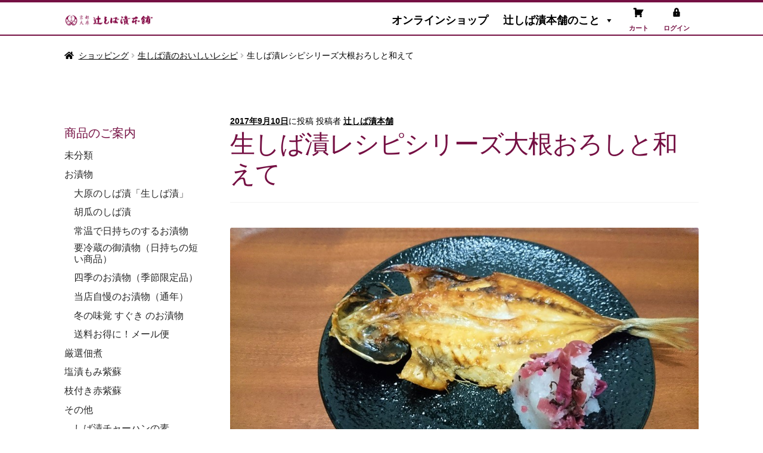

--- FILE ---
content_type: text/html; charset=UTF-8
request_url: https://tsujishiba.com/2017/09/10/%E7%94%9F%E3%81%97%E3%81%B0%E6%BC%AC%E3%83%AC%E3%82%B7%E3%83%94%E3%82%B7%E3%83%AA%E3%83%BC%E3%82%BA%E5%A4%A7%E6%A0%B9%E3%81%8A%E3%82%8D%E3%81%97%E3%81%A8%E5%92%8C%E3%81%88%E3%81%A6/
body_size: 29718
content:
<!DOCTYPE html>
<html dir="ltr" lang="ja" prefix="og: https://ogp.me/ns#">
<head>
<!-- Google tag (gtag.js) -->
<script async src="https://www.googletagmanager.com/gtag/js?id=G-S23QM6KYSC"></script>
<script>
  window.dataLayer = window.dataLayer || [];
  function gtag(){dataLayer.push(arguments);}
  gtag('js', new Date());

  gtag('config', 'G-S23QM6KYSC');
</script>
<meta charset="UTF-8">
<meta name="viewport" content="width=device-width,initial-scale=1.0,minimum-scale=1.0">
<link rel="profile" href="http://gmpg.org/xfn/11">
<link rel="pingback" href="https://tsujishiba.com/xmlrpc.php">

				<script>document.documentElement.className = document.documentElement.className + ' yes-js js_active js'</script>
				<title>生しば漬レシピシリーズ大根おろしと和えて - 辻しば漬本舗</title>

		<!-- All in One SEO 4.5.0 - aioseo.com -->
		<meta name="description" content="生しば漬レシピシリーズ 大根おろしと和えて 生しば漬の酸味と大根の苦みが調和します。" />
		<meta name="robots" content="max-image-preview:large" />
		<link rel="canonical" href="https://tsujishiba.com/2017/09/10/%e7%94%9f%e3%81%97%e3%81%b0%e6%bc%ac%e3%83%ac%e3%82%b7%e3%83%94%e3%82%b7%e3%83%aa%e3%83%bc%e3%82%ba%e5%a4%a7%e6%a0%b9%e3%81%8a%e3%82%8d%e3%81%97%e3%81%a8%e5%92%8c%e3%81%88%e3%81%a6/" />
		<meta name="generator" content="All in One SEO (AIOSEO) 4.5.0" />
		<meta property="og:locale" content="ja_JP" />
		<meta property="og:site_name" content="辻しば漬本舗 - 京都 大原から全国へ しば漬など、お漬物のネット通販" />
		<meta property="og:type" content="article" />
		<meta property="og:title" content="生しば漬レシピシリーズ大根おろしと和えて - 辻しば漬本舗" />
		<meta property="og:description" content="生しば漬レシピシリーズ 大根おろしと和えて 生しば漬の酸味と大根の苦みが調和します。" />
		<meta property="og:url" content="https://tsujishiba.com/2017/09/10/%e7%94%9f%e3%81%97%e3%81%b0%e6%bc%ac%e3%83%ac%e3%82%b7%e3%83%94%e3%82%b7%e3%83%aa%e3%83%bc%e3%82%ba%e5%a4%a7%e6%a0%b9%e3%81%8a%e3%82%8d%e3%81%97%e3%81%a8%e5%92%8c%e3%81%88%e3%81%a6/" />
		<meta property="og:image" content="https://tsujishiba.com/wp-content/uploads/2017/03/rogotitle1.png" />
		<meta property="og:image:secure_url" content="https://tsujishiba.com/wp-content/uploads/2017/03/rogotitle1.png" />
		<meta property="og:image:width" content="420" />
		<meta property="og:image:height" content="80" />
		<meta property="article:published_time" content="2017-09-10T08:24:48+00:00" />
		<meta property="article:modified_time" content="2017-09-12T03:20:15+00:00" />
		<meta property="article:publisher" content="https://www.facebook.com/profile.php?id=100064050249737" />
		<meta name="twitter:card" content="summary_large_image" />
		<meta name="twitter:title" content="生しば漬レシピシリーズ大根おろしと和えて - 辻しば漬本舗" />
		<meta name="twitter:description" content="生しば漬レシピシリーズ 大根おろしと和えて 生しば漬の酸味と大根の苦みが調和します。" />
		<meta name="twitter:image" content="https://tsujishiba.com/wp-content/uploads/2017/03/rogotitle1.png" />
		<script type="application/ld+json" class="aioseo-schema">
			{"@context":"https:\/\/schema.org","@graph":[{"@type":"BlogPosting","@id":"https:\/\/tsujishiba.com\/2017\/09\/10\/%e7%94%9f%e3%81%97%e3%81%b0%e6%bc%ac%e3%83%ac%e3%82%b7%e3%83%94%e3%82%b7%e3%83%aa%e3%83%bc%e3%82%ba%e5%a4%a7%e6%a0%b9%e3%81%8a%e3%82%8d%e3%81%97%e3%81%a8%e5%92%8c%e3%81%88%e3%81%a6\/#blogposting","name":"\u751f\u3057\u3070\u6f2c\u30ec\u30b7\u30d4\u30b7\u30ea\u30fc\u30ba\u5927\u6839\u304a\u308d\u3057\u3068\u548c\u3048\u3066 - \u8fbb\u3057\u3070\u6f2c\u672c\u8217","headline":"\u751f\u3057\u3070\u6f2c\u30ec\u30b7\u30d4\u30b7\u30ea\u30fc\u30ba\u5927\u6839\u304a\u308d\u3057\u3068\u548c\u3048\u3066","author":{"@id":"https:\/\/tsujishiba.com\/author\/tsujishiba_ec_admin\/#author"},"publisher":{"@id":"https:\/\/tsujishiba.com\/#organization"},"image":{"@type":"ImageObject","url":"https:\/\/tsujishiba.com\/wp-content\/uploads\/2017\/09\/DSC_0071-1.jpg","width":960,"height":540,"caption":"\u5927\u6839\u304a\u308d\u3057\u306b\u548c\u3048\u3066"},"datePublished":"2017-09-10T08:24:48+09:00","dateModified":"2017-09-12T03:20:15+09:00","inLanguage":"ja","mainEntityOfPage":{"@id":"https:\/\/tsujishiba.com\/2017\/09\/10\/%e7%94%9f%e3%81%97%e3%81%b0%e6%bc%ac%e3%83%ac%e3%82%b7%e3%83%94%e3%82%b7%e3%83%aa%e3%83%bc%e3%82%ba%e5%a4%a7%e6%a0%b9%e3%81%8a%e3%82%8d%e3%81%97%e3%81%a8%e5%92%8c%e3%81%88%e3%81%a6\/#webpage"},"isPartOf":{"@id":"https:\/\/tsujishiba.com\/2017\/09\/10\/%e7%94%9f%e3%81%97%e3%81%b0%e6%bc%ac%e3%83%ac%e3%82%b7%e3%83%94%e3%82%b7%e3%83%aa%e3%83%bc%e3%82%ba%e5%a4%a7%e6%a0%b9%e3%81%8a%e3%82%8d%e3%81%97%e3%81%a8%e5%92%8c%e3%81%88%e3%81%a6\/#webpage"},"articleSection":"\u751f\u3057\u3070\u6f2c\u306e\u304a\u3044\u3057\u3044\u30ec\u30b7\u30d4"},{"@type":"BreadcrumbList","@id":"https:\/\/tsujishiba.com\/2017\/09\/10\/%e7%94%9f%e3%81%97%e3%81%b0%e6%bc%ac%e3%83%ac%e3%82%b7%e3%83%94%e3%82%b7%e3%83%aa%e3%83%bc%e3%82%ba%e5%a4%a7%e6%a0%b9%e3%81%8a%e3%82%8d%e3%81%97%e3%81%a8%e5%92%8c%e3%81%88%e3%81%a6\/#breadcrumblist","itemListElement":[{"@type":"ListItem","@id":"https:\/\/tsujishiba.com\/#listItem","position":1,"name":"\u5bb6","item":"https:\/\/tsujishiba.com\/","nextItem":"https:\/\/tsujishiba.com\/2017\/#listItem"},{"@type":"ListItem","@id":"https:\/\/tsujishiba.com\/2017\/#listItem","position":2,"name":"2017","item":"https:\/\/tsujishiba.com\/2017\/","nextItem":"https:\/\/tsujishiba.com\/2017\/09\/#listItem","previousItem":"https:\/\/tsujishiba.com\/#listItem"},{"@type":"ListItem","@id":"https:\/\/tsujishiba.com\/2017\/09\/#listItem","position":3,"name":"September","item":"https:\/\/tsujishiba.com\/2017\/09\/","nextItem":"https:\/\/tsujishiba.com\/2017\/09\/10\/#listItem","previousItem":"https:\/\/tsujishiba.com\/2017\/#listItem"},{"@type":"ListItem","@id":"https:\/\/tsujishiba.com\/2017\/09\/10\/#listItem","position":4,"name":"10","item":"https:\/\/tsujishiba.com\/2017\/09\/10\/","nextItem":"https:\/\/tsujishiba.com\/2017\/09\/10\/%e7%94%9f%e3%81%97%e3%81%b0%e6%bc%ac%e3%83%ac%e3%82%b7%e3%83%94%e3%82%b7%e3%83%aa%e3%83%bc%e3%82%ba%e5%a4%a7%e6%a0%b9%e3%81%8a%e3%82%8d%e3%81%97%e3%81%a8%e5%92%8c%e3%81%88%e3%81%a6\/#listItem","previousItem":"https:\/\/tsujishiba.com\/2017\/09\/#listItem"},{"@type":"ListItem","@id":"https:\/\/tsujishiba.com\/2017\/09\/10\/%e7%94%9f%e3%81%97%e3%81%b0%e6%bc%ac%e3%83%ac%e3%82%b7%e3%83%94%e3%82%b7%e3%83%aa%e3%83%bc%e3%82%ba%e5%a4%a7%e6%a0%b9%e3%81%8a%e3%82%8d%e3%81%97%e3%81%a8%e5%92%8c%e3%81%88%e3%81%a6\/#listItem","position":5,"name":"\u751f\u3057\u3070\u6f2c\u30ec\u30b7\u30d4\u30b7\u30ea\u30fc\u30ba\u5927\u6839\u304a\u308d\u3057\u3068\u548c\u3048\u3066","previousItem":"https:\/\/tsujishiba.com\/2017\/09\/10\/#listItem"}]},{"@type":"Organization","@id":"https:\/\/tsujishiba.com\/#organization","name":"\u8fbb\u3057\u3070\u6f2c\u672c\u8217","url":"https:\/\/tsujishiba.com\/","logo":{"@type":"ImageObject","url":"https:\/\/tsujishiba.com\/wp-content\/uploads\/2017\/03\/rogotitle1.png","@id":"https:\/\/tsujishiba.com\/2017\/09\/10\/%e7%94%9f%e3%81%97%e3%81%b0%e6%bc%ac%e3%83%ac%e3%82%b7%e3%83%94%e3%82%b7%e3%83%aa%e3%83%bc%e3%82%ba%e5%a4%a7%e6%a0%b9%e3%81%8a%e3%82%8d%e3%81%97%e3%81%a8%e5%92%8c%e3%81%88%e3%81%a6\/#organizationLogo","width":420,"height":80},"image":{"@id":"https:\/\/tsujishiba.com\/#organizationLogo"},"sameAs":["https:\/\/www.facebook.com\/profile.php?id=100064050249737","https:\/\/www.instagram.com\/48kobo\/"]},{"@type":"Person","@id":"https:\/\/tsujishiba.com\/author\/tsujishiba_ec_admin\/#author","url":"https:\/\/tsujishiba.com\/author\/tsujishiba_ec_admin\/","name":"\u8fbb\u3057\u3070\u6f2c\u672c\u8217"},{"@type":"WebPage","@id":"https:\/\/tsujishiba.com\/2017\/09\/10\/%e7%94%9f%e3%81%97%e3%81%b0%e6%bc%ac%e3%83%ac%e3%82%b7%e3%83%94%e3%82%b7%e3%83%aa%e3%83%bc%e3%82%ba%e5%a4%a7%e6%a0%b9%e3%81%8a%e3%82%8d%e3%81%97%e3%81%a8%e5%92%8c%e3%81%88%e3%81%a6\/#webpage","url":"https:\/\/tsujishiba.com\/2017\/09\/10\/%e7%94%9f%e3%81%97%e3%81%b0%e6%bc%ac%e3%83%ac%e3%82%b7%e3%83%94%e3%82%b7%e3%83%aa%e3%83%bc%e3%82%ba%e5%a4%a7%e6%a0%b9%e3%81%8a%e3%82%8d%e3%81%97%e3%81%a8%e5%92%8c%e3%81%88%e3%81%a6\/","name":"\u751f\u3057\u3070\u6f2c\u30ec\u30b7\u30d4\u30b7\u30ea\u30fc\u30ba\u5927\u6839\u304a\u308d\u3057\u3068\u548c\u3048\u3066 - \u8fbb\u3057\u3070\u6f2c\u672c\u8217","description":"\u751f\u3057\u3070\u6f2c\u30ec\u30b7\u30d4\u30b7\u30ea\u30fc\u30ba \u5927\u6839\u304a\u308d\u3057\u3068\u548c\u3048\u3066 \u751f\u3057\u3070\u6f2c\u306e\u9178\u5473\u3068\u5927\u6839\u306e\u82e6\u307f\u304c\u8abf\u548c\u3057\u307e\u3059\u3002","inLanguage":"ja","isPartOf":{"@id":"https:\/\/tsujishiba.com\/#website"},"breadcrumb":{"@id":"https:\/\/tsujishiba.com\/2017\/09\/10\/%e7%94%9f%e3%81%97%e3%81%b0%e6%bc%ac%e3%83%ac%e3%82%b7%e3%83%94%e3%82%b7%e3%83%aa%e3%83%bc%e3%82%ba%e5%a4%a7%e6%a0%b9%e3%81%8a%e3%82%8d%e3%81%97%e3%81%a8%e5%92%8c%e3%81%88%e3%81%a6\/#breadcrumblist"},"author":{"@id":"https:\/\/tsujishiba.com\/author\/tsujishiba_ec_admin\/#author"},"creator":{"@id":"https:\/\/tsujishiba.com\/author\/tsujishiba_ec_admin\/#author"},"image":{"@type":"ImageObject","url":"https:\/\/tsujishiba.com\/wp-content\/uploads\/2017\/09\/DSC_0071-1.jpg","@id":"https:\/\/tsujishiba.com\/2017\/09\/10\/%e7%94%9f%e3%81%97%e3%81%b0%e6%bc%ac%e3%83%ac%e3%82%b7%e3%83%94%e3%82%b7%e3%83%aa%e3%83%bc%e3%82%ba%e5%a4%a7%e6%a0%b9%e3%81%8a%e3%82%8d%e3%81%97%e3%81%a8%e5%92%8c%e3%81%88%e3%81%a6\/#mainImage","width":960,"height":540,"caption":"\u5927\u6839\u304a\u308d\u3057\u306b\u548c\u3048\u3066"},"primaryImageOfPage":{"@id":"https:\/\/tsujishiba.com\/2017\/09\/10\/%e7%94%9f%e3%81%97%e3%81%b0%e6%bc%ac%e3%83%ac%e3%82%b7%e3%83%94%e3%82%b7%e3%83%aa%e3%83%bc%e3%82%ba%e5%a4%a7%e6%a0%b9%e3%81%8a%e3%82%8d%e3%81%97%e3%81%a8%e5%92%8c%e3%81%88%e3%81%a6\/#mainImage"},"datePublished":"2017-09-10T08:24:48+09:00","dateModified":"2017-09-12T03:20:15+09:00"},{"@type":"WebSite","@id":"https:\/\/tsujishiba.com\/#website","url":"https:\/\/tsujishiba.com\/","name":"\u8fbb\u3057\u3070\u6f2c\u672c\u8217","description":"\u4eac\u90fd \u5927\u539f\u304b\u3089\u5168\u56fd\u3078 \u3057\u3070\u6f2c\u306a\u3069\u3001\u304a\u6f2c\u7269\u306e\u30cd\u30c3\u30c8\u901a\u8ca9","inLanguage":"ja","publisher":{"@id":"https:\/\/tsujishiba.com\/#organization"}}]}
		</script>
		<!-- All in One SEO -->

<link rel='dns-prefetch' href='//fonts.googleapis.com' />
<link rel="alternate" type="application/rss+xml" title="辻しば漬本舗 &raquo; フィード" href="https://tsujishiba.com/feed/" />
<link rel="alternate" type="application/rss+xml" title="辻しば漬本舗 &raquo; コメントフィード" href="https://tsujishiba.com/comments/feed/" />
<script>
window._wpemojiSettings = {"baseUrl":"https:\/\/s.w.org\/images\/core\/emoji\/14.0.0\/72x72\/","ext":".png","svgUrl":"https:\/\/s.w.org\/images\/core\/emoji\/14.0.0\/svg\/","svgExt":".svg","source":{"concatemoji":"https:\/\/tsujishiba.com\/wp-includes\/js\/wp-emoji-release.min.js?ver=6.3.7"}};
/*! This file is auto-generated */
!function(i,n){var o,s,e;function c(e){try{var t={supportTests:e,timestamp:(new Date).valueOf()};sessionStorage.setItem(o,JSON.stringify(t))}catch(e){}}function p(e,t,n){e.clearRect(0,0,e.canvas.width,e.canvas.height),e.fillText(t,0,0);var t=new Uint32Array(e.getImageData(0,0,e.canvas.width,e.canvas.height).data),r=(e.clearRect(0,0,e.canvas.width,e.canvas.height),e.fillText(n,0,0),new Uint32Array(e.getImageData(0,0,e.canvas.width,e.canvas.height).data));return t.every(function(e,t){return e===r[t]})}function u(e,t,n){switch(t){case"flag":return n(e,"\ud83c\udff3\ufe0f\u200d\u26a7\ufe0f","\ud83c\udff3\ufe0f\u200b\u26a7\ufe0f")?!1:!n(e,"\ud83c\uddfa\ud83c\uddf3","\ud83c\uddfa\u200b\ud83c\uddf3")&&!n(e,"\ud83c\udff4\udb40\udc67\udb40\udc62\udb40\udc65\udb40\udc6e\udb40\udc67\udb40\udc7f","\ud83c\udff4\u200b\udb40\udc67\u200b\udb40\udc62\u200b\udb40\udc65\u200b\udb40\udc6e\u200b\udb40\udc67\u200b\udb40\udc7f");case"emoji":return!n(e,"\ud83e\udef1\ud83c\udffb\u200d\ud83e\udef2\ud83c\udfff","\ud83e\udef1\ud83c\udffb\u200b\ud83e\udef2\ud83c\udfff")}return!1}function f(e,t,n){var r="undefined"!=typeof WorkerGlobalScope&&self instanceof WorkerGlobalScope?new OffscreenCanvas(300,150):i.createElement("canvas"),a=r.getContext("2d",{willReadFrequently:!0}),o=(a.textBaseline="top",a.font="600 32px Arial",{});return e.forEach(function(e){o[e]=t(a,e,n)}),o}function t(e){var t=i.createElement("script");t.src=e,t.defer=!0,i.head.appendChild(t)}"undefined"!=typeof Promise&&(o="wpEmojiSettingsSupports",s=["flag","emoji"],n.supports={everything:!0,everythingExceptFlag:!0},e=new Promise(function(e){i.addEventListener("DOMContentLoaded",e,{once:!0})}),new Promise(function(t){var n=function(){try{var e=JSON.parse(sessionStorage.getItem(o));if("object"==typeof e&&"number"==typeof e.timestamp&&(new Date).valueOf()<e.timestamp+604800&&"object"==typeof e.supportTests)return e.supportTests}catch(e){}return null}();if(!n){if("undefined"!=typeof Worker&&"undefined"!=typeof OffscreenCanvas&&"undefined"!=typeof URL&&URL.createObjectURL&&"undefined"!=typeof Blob)try{var e="postMessage("+f.toString()+"("+[JSON.stringify(s),u.toString(),p.toString()].join(",")+"));",r=new Blob([e],{type:"text/javascript"}),a=new Worker(URL.createObjectURL(r),{name:"wpTestEmojiSupports"});return void(a.onmessage=function(e){c(n=e.data),a.terminate(),t(n)})}catch(e){}c(n=f(s,u,p))}t(n)}).then(function(e){for(var t in e)n.supports[t]=e[t],n.supports.everything=n.supports.everything&&n.supports[t],"flag"!==t&&(n.supports.everythingExceptFlag=n.supports.everythingExceptFlag&&n.supports[t]);n.supports.everythingExceptFlag=n.supports.everythingExceptFlag&&!n.supports.flag,n.DOMReady=!1,n.readyCallback=function(){n.DOMReady=!0}}).then(function(){return e}).then(function(){var e;n.supports.everything||(n.readyCallback(),(e=n.source||{}).concatemoji?t(e.concatemoji):e.wpemoji&&e.twemoji&&(t(e.twemoji),t(e.wpemoji)))}))}((window,document),window._wpemojiSettings);
</script>
<style>
img.wp-smiley,
img.emoji {
	display: inline !important;
	border: none !important;
	box-shadow: none !important;
	height: 1em !important;
	width: 1em !important;
	margin: 0 0.07em !important;
	vertical-align: -0.1em !important;
	background: none !important;
	padding: 0 !important;
}
</style>
	<link rel='stylesheet' id='wc-points-and-rewards-blocks-integration-css' href='https://tsujishiba.com/wp-content/plugins/woocommerce-points-and-rewards/build/style-index.css?ver=1.7.41' media='all' />
<link rel='stylesheet' id='wp-block-library-css' href='https://tsujishiba.com/wp-includes/css/dist/block-library/style.min.css?ver=1724386721' media='all' />
<style id='wp-block-library-theme-inline-css'>
.wp-block-audio figcaption{color:#555;font-size:13px;text-align:center}.is-dark-theme .wp-block-audio figcaption{color:hsla(0,0%,100%,.65)}.wp-block-audio{margin:0 0 1em}.wp-block-code{border:1px solid #ccc;border-radius:4px;font-family:Menlo,Consolas,monaco,monospace;padding:.8em 1em}.wp-block-embed figcaption{color:#555;font-size:13px;text-align:center}.is-dark-theme .wp-block-embed figcaption{color:hsla(0,0%,100%,.65)}.wp-block-embed{margin:0 0 1em}.blocks-gallery-caption{color:#555;font-size:13px;text-align:center}.is-dark-theme .blocks-gallery-caption{color:hsla(0,0%,100%,.65)}.wp-block-image figcaption{color:#555;font-size:13px;text-align:center}.is-dark-theme .wp-block-image figcaption{color:hsla(0,0%,100%,.65)}.wp-block-image{margin:0 0 1em}.wp-block-pullquote{border-bottom:4px solid;border-top:4px solid;color:currentColor;margin-bottom:1.75em}.wp-block-pullquote cite,.wp-block-pullquote footer,.wp-block-pullquote__citation{color:currentColor;font-size:.8125em;font-style:normal;text-transform:uppercase}.wp-block-quote{border-left:.25em solid;margin:0 0 1.75em;padding-left:1em}.wp-block-quote cite,.wp-block-quote footer{color:currentColor;font-size:.8125em;font-style:normal;position:relative}.wp-block-quote.has-text-align-right{border-left:none;border-right:.25em solid;padding-left:0;padding-right:1em}.wp-block-quote.has-text-align-center{border:none;padding-left:0}.wp-block-quote.is-large,.wp-block-quote.is-style-large,.wp-block-quote.is-style-plain{border:none}.wp-block-search .wp-block-search__label{font-weight:700}.wp-block-search__button{border:1px solid #ccc;padding:.375em .625em}:where(.wp-block-group.has-background){padding:1.25em 2.375em}.wp-block-separator.has-css-opacity{opacity:.4}.wp-block-separator{border:none;border-bottom:2px solid;margin-left:auto;margin-right:auto}.wp-block-separator.has-alpha-channel-opacity{opacity:1}.wp-block-separator:not(.is-style-wide):not(.is-style-dots){width:100px}.wp-block-separator.has-background:not(.is-style-dots){border-bottom:none;height:1px}.wp-block-separator.has-background:not(.is-style-wide):not(.is-style-dots){height:2px}.wp-block-table{margin:0 0 1em}.wp-block-table td,.wp-block-table th{word-break:normal}.wp-block-table figcaption{color:#555;font-size:13px;text-align:center}.is-dark-theme .wp-block-table figcaption{color:hsla(0,0%,100%,.65)}.wp-block-video figcaption{color:#555;font-size:13px;text-align:center}.is-dark-theme .wp-block-video figcaption{color:hsla(0,0%,100%,.65)}.wp-block-video{margin:0 0 1em}.wp-block-template-part.has-background{margin-bottom:0;margin-top:0;padding:1.25em 2.375em}
</style>
<link rel='stylesheet' id='wc-blocks-vendors-style-css' href='https://tsujishiba.com/wp-content/plugins/woocommerce/packages/woocommerce-blocks/build/wc-blocks-vendors-style.css?ver=10.9.3' media='all' />
<link rel='stylesheet' id='wc-all-blocks-style-css' href='https://tsujishiba.com/wp-content/plugins/woocommerce/packages/woocommerce-blocks/build/wc-all-blocks-style.css?ver=10.9.3' media='all' />
<link rel='stylesheet' id='jquery-selectBox-css' href='https://tsujishiba.com/wp-content/plugins/yith-woocommerce-wishlist/assets/css/jquery.selectBox.css?ver=1.2.0' media='all' />
<link rel='stylesheet' id='yith-wcwl-font-awesome-css' href='https://tsujishiba.com/wp-content/plugins/yith-woocommerce-wishlist/assets/css/font-awesome.css?ver=4.7.0' media='all' />
<link rel='stylesheet' id='woocommerce_prettyPhoto_css-css' href='//tsujishiba.com/wp-content/plugins/woocommerce/assets/css/prettyPhoto.css?ver=3.1.6' media='all' />
<link rel='stylesheet' id='yith-wcwl-main-css' href='https://tsujishiba.com/wp-content/plugins/yith-woocommerce-wishlist/assets/css/style.css?ver=3.25.0' media='all' />
<link rel='stylesheet' id='storefront-gutenberg-blocks-css' href='https://tsujishiba.com/wp-content/themes/storefront/assets/css/base/gutenberg-blocks.css?ver=4.5.2' media='all' />
<style id='storefront-gutenberg-blocks-inline-css'>

				.wp-block-button__link:not(.has-text-color) {
					color: #ffffff;
				}

				.wp-block-button__link:not(.has-text-color):hover,
				.wp-block-button__link:not(.has-text-color):focus,
				.wp-block-button__link:not(.has-text-color):active {
					color: #ffffff;
				}

				.wp-block-button__link:not(.has-background) {
					background-color: #96588a;
				}

				.wp-block-button__link:not(.has-background):hover,
				.wp-block-button__link:not(.has-background):focus,
				.wp-block-button__link:not(.has-background):active {
					border-color: #7d3f71;
					background-color: #7d3f71;
				}

				.wc-block-grid__products .wc-block-grid__product .wp-block-button__link {
					background-color: #96588a;
					border-color: #96588a;
					color: #ffffff;
				}

				.wp-block-quote footer,
				.wp-block-quote cite,
				.wp-block-quote__citation {
					color: #000000;
				}

				.wp-block-pullquote cite,
				.wp-block-pullquote footer,
				.wp-block-pullquote__citation {
					color: #000000;
				}

				.wp-block-image figcaption {
					color: #000000;
				}

				.wp-block-separator.is-style-dots::before {
					color: #000000;
				}

				.wp-block-file a.wp-block-file__button {
					color: #ffffff;
					background-color: #96588a;
					border-color: #96588a;
				}

				.wp-block-file a.wp-block-file__button:hover,
				.wp-block-file a.wp-block-file__button:focus,
				.wp-block-file a.wp-block-file__button:active {
					color: #ffffff;
					background-color: #7d3f71;
				}

				.wp-block-code,
				.wp-block-preformatted pre {
					color: #000000;
				}

				.wp-block-table:not( .has-background ):not( .is-style-stripes ) tbody tr:nth-child(2n) td {
					background-color: #fdfdfd;
				}

				.wp-block-cover .wp-block-cover__inner-container h1:not(.has-text-color),
				.wp-block-cover .wp-block-cover__inner-container h2:not(.has-text-color),
				.wp-block-cover .wp-block-cover__inner-container h3:not(.has-text-color),
				.wp-block-cover .wp-block-cover__inner-container h4:not(.has-text-color),
				.wp-block-cover .wp-block-cover__inner-container h5:not(.has-text-color),
				.wp-block-cover .wp-block-cover__inner-container h6:not(.has-text-color) {
					color: #000000;
				}

				.wc-block-components-price-slider__range-input-progress,
				.rtl .wc-block-components-price-slider__range-input-progress {
					--range-color: #7f54b3;
				}

				/* Target only IE11 */
				@media all and (-ms-high-contrast: none), (-ms-high-contrast: active) {
					.wc-block-components-price-slider__range-input-progress {
						background: #7f54b3;
					}
				}

				.wc-block-components-button:not(.is-link) {
					background-color: #96588a;
					color: #ffffff;
				}

				.wc-block-components-button:not(.is-link):hover,
				.wc-block-components-button:not(.is-link):focus,
				.wc-block-components-button:not(.is-link):active {
					background-color: #7d3f71;
					color: #ffffff;
				}

				.wc-block-components-button:not(.is-link):disabled {
					background-color: #96588a;
					color: #ffffff;
				}

				.wc-block-cart__submit-container {
					background-color: #ffffff;
				}

				.wc-block-cart__submit-container::before {
					color: rgba(220,220,220,0.5);
				}

				.wc-block-components-order-summary-item__quantity {
					background-color: #ffffff;
					border-color: #000000;
					box-shadow: 0 0 0 2px #ffffff;
					color: #000000;
				}
			
</style>
<style id='classic-theme-styles-inline-css'>
/*! This file is auto-generated */
.wp-block-button__link{color:#fff;background-color:#32373c;border-radius:9999px;box-shadow:none;text-decoration:none;padding:calc(.667em + 2px) calc(1.333em + 2px);font-size:1.125em}.wp-block-file__button{background:#32373c;color:#fff;text-decoration:none}
</style>
<style id='global-styles-inline-css'>
body{--wp--preset--color--black: #000000;--wp--preset--color--cyan-bluish-gray: #abb8c3;--wp--preset--color--white: #ffffff;--wp--preset--color--pale-pink: #f78da7;--wp--preset--color--vivid-red: #cf2e2e;--wp--preset--color--luminous-vivid-orange: #ff6900;--wp--preset--color--luminous-vivid-amber: #fcb900;--wp--preset--color--light-green-cyan: #7bdcb5;--wp--preset--color--vivid-green-cyan: #00d084;--wp--preset--color--pale-cyan-blue: #8ed1fc;--wp--preset--color--vivid-cyan-blue: #0693e3;--wp--preset--color--vivid-purple: #9b51e0;--wp--preset--gradient--vivid-cyan-blue-to-vivid-purple: linear-gradient(135deg,rgba(6,147,227,1) 0%,rgb(155,81,224) 100%);--wp--preset--gradient--light-green-cyan-to-vivid-green-cyan: linear-gradient(135deg,rgb(122,220,180) 0%,rgb(0,208,130) 100%);--wp--preset--gradient--luminous-vivid-amber-to-luminous-vivid-orange: linear-gradient(135deg,rgba(252,185,0,1) 0%,rgba(255,105,0,1) 100%);--wp--preset--gradient--luminous-vivid-orange-to-vivid-red: linear-gradient(135deg,rgba(255,105,0,1) 0%,rgb(207,46,46) 100%);--wp--preset--gradient--very-light-gray-to-cyan-bluish-gray: linear-gradient(135deg,rgb(238,238,238) 0%,rgb(169,184,195) 100%);--wp--preset--gradient--cool-to-warm-spectrum: linear-gradient(135deg,rgb(74,234,220) 0%,rgb(151,120,209) 20%,rgb(207,42,186) 40%,rgb(238,44,130) 60%,rgb(251,105,98) 80%,rgb(254,248,76) 100%);--wp--preset--gradient--blush-light-purple: linear-gradient(135deg,rgb(255,206,236) 0%,rgb(152,150,240) 100%);--wp--preset--gradient--blush-bordeaux: linear-gradient(135deg,rgb(254,205,165) 0%,rgb(254,45,45) 50%,rgb(107,0,62) 100%);--wp--preset--gradient--luminous-dusk: linear-gradient(135deg,rgb(255,203,112) 0%,rgb(199,81,192) 50%,rgb(65,88,208) 100%);--wp--preset--gradient--pale-ocean: linear-gradient(135deg,rgb(255,245,203) 0%,rgb(182,227,212) 50%,rgb(51,167,181) 100%);--wp--preset--gradient--electric-grass: linear-gradient(135deg,rgb(202,248,128) 0%,rgb(113,206,126) 100%);--wp--preset--gradient--midnight: linear-gradient(135deg,rgb(2,3,129) 0%,rgb(40,116,252) 100%);--wp--preset--font-size--small: 14px;--wp--preset--font-size--medium: 23px;--wp--preset--font-size--large: 26px;--wp--preset--font-size--x-large: 42px;--wp--preset--font-size--normal: 16px;--wp--preset--font-size--huge: 37px;--wp--preset--spacing--20: 0.44rem;--wp--preset--spacing--30: 0.67rem;--wp--preset--spacing--40: 1rem;--wp--preset--spacing--50: 1.5rem;--wp--preset--spacing--60: 2.25rem;--wp--preset--spacing--70: 3.38rem;--wp--preset--spacing--80: 5.06rem;--wp--preset--shadow--natural: 6px 6px 9px rgba(0, 0, 0, 0.2);--wp--preset--shadow--deep: 12px 12px 50px rgba(0, 0, 0, 0.4);--wp--preset--shadow--sharp: 6px 6px 0px rgba(0, 0, 0, 0.2);--wp--preset--shadow--outlined: 6px 6px 0px -3px rgba(255, 255, 255, 1), 6px 6px rgba(0, 0, 0, 1);--wp--preset--shadow--crisp: 6px 6px 0px rgba(0, 0, 0, 1);}:where(.is-layout-flex){gap: 0.5em;}:where(.is-layout-grid){gap: 0.5em;}body .is-layout-flow > .alignleft{float: left;margin-inline-start: 0;margin-inline-end: 2em;}body .is-layout-flow > .alignright{float: right;margin-inline-start: 2em;margin-inline-end: 0;}body .is-layout-flow > .aligncenter{margin-left: auto !important;margin-right: auto !important;}body .is-layout-constrained > .alignleft{float: left;margin-inline-start: 0;margin-inline-end: 2em;}body .is-layout-constrained > .alignright{float: right;margin-inline-start: 2em;margin-inline-end: 0;}body .is-layout-constrained > .aligncenter{margin-left: auto !important;margin-right: auto !important;}body .is-layout-constrained > :where(:not(.alignleft):not(.alignright):not(.alignfull)){max-width: var(--wp--style--global--content-size);margin-left: auto !important;margin-right: auto !important;}body .is-layout-constrained > .alignwide{max-width: var(--wp--style--global--wide-size);}body .is-layout-flex{display: flex;}body .is-layout-flex{flex-wrap: wrap;align-items: center;}body .is-layout-flex > *{margin: 0;}body .is-layout-grid{display: grid;}body .is-layout-grid > *{margin: 0;}:where(.wp-block-columns.is-layout-flex){gap: 2em;}:where(.wp-block-columns.is-layout-grid){gap: 2em;}:where(.wp-block-post-template.is-layout-flex){gap: 1.25em;}:where(.wp-block-post-template.is-layout-grid){gap: 1.25em;}.has-black-color{color: var(--wp--preset--color--black) !important;}.has-cyan-bluish-gray-color{color: var(--wp--preset--color--cyan-bluish-gray) !important;}.has-white-color{color: var(--wp--preset--color--white) !important;}.has-pale-pink-color{color: var(--wp--preset--color--pale-pink) !important;}.has-vivid-red-color{color: var(--wp--preset--color--vivid-red) !important;}.has-luminous-vivid-orange-color{color: var(--wp--preset--color--luminous-vivid-orange) !important;}.has-luminous-vivid-amber-color{color: var(--wp--preset--color--luminous-vivid-amber) !important;}.has-light-green-cyan-color{color: var(--wp--preset--color--light-green-cyan) !important;}.has-vivid-green-cyan-color{color: var(--wp--preset--color--vivid-green-cyan) !important;}.has-pale-cyan-blue-color{color: var(--wp--preset--color--pale-cyan-blue) !important;}.has-vivid-cyan-blue-color{color: var(--wp--preset--color--vivid-cyan-blue) !important;}.has-vivid-purple-color{color: var(--wp--preset--color--vivid-purple) !important;}.has-black-background-color{background-color: var(--wp--preset--color--black) !important;}.has-cyan-bluish-gray-background-color{background-color: var(--wp--preset--color--cyan-bluish-gray) !important;}.has-white-background-color{background-color: var(--wp--preset--color--white) !important;}.has-pale-pink-background-color{background-color: var(--wp--preset--color--pale-pink) !important;}.has-vivid-red-background-color{background-color: var(--wp--preset--color--vivid-red) !important;}.has-luminous-vivid-orange-background-color{background-color: var(--wp--preset--color--luminous-vivid-orange) !important;}.has-luminous-vivid-amber-background-color{background-color: var(--wp--preset--color--luminous-vivid-amber) !important;}.has-light-green-cyan-background-color{background-color: var(--wp--preset--color--light-green-cyan) !important;}.has-vivid-green-cyan-background-color{background-color: var(--wp--preset--color--vivid-green-cyan) !important;}.has-pale-cyan-blue-background-color{background-color: var(--wp--preset--color--pale-cyan-blue) !important;}.has-vivid-cyan-blue-background-color{background-color: var(--wp--preset--color--vivid-cyan-blue) !important;}.has-vivid-purple-background-color{background-color: var(--wp--preset--color--vivid-purple) !important;}.has-black-border-color{border-color: var(--wp--preset--color--black) !important;}.has-cyan-bluish-gray-border-color{border-color: var(--wp--preset--color--cyan-bluish-gray) !important;}.has-white-border-color{border-color: var(--wp--preset--color--white) !important;}.has-pale-pink-border-color{border-color: var(--wp--preset--color--pale-pink) !important;}.has-vivid-red-border-color{border-color: var(--wp--preset--color--vivid-red) !important;}.has-luminous-vivid-orange-border-color{border-color: var(--wp--preset--color--luminous-vivid-orange) !important;}.has-luminous-vivid-amber-border-color{border-color: var(--wp--preset--color--luminous-vivid-amber) !important;}.has-light-green-cyan-border-color{border-color: var(--wp--preset--color--light-green-cyan) !important;}.has-vivid-green-cyan-border-color{border-color: var(--wp--preset--color--vivid-green-cyan) !important;}.has-pale-cyan-blue-border-color{border-color: var(--wp--preset--color--pale-cyan-blue) !important;}.has-vivid-cyan-blue-border-color{border-color: var(--wp--preset--color--vivid-cyan-blue) !important;}.has-vivid-purple-border-color{border-color: var(--wp--preset--color--vivid-purple) !important;}.has-vivid-cyan-blue-to-vivid-purple-gradient-background{background: var(--wp--preset--gradient--vivid-cyan-blue-to-vivid-purple) !important;}.has-light-green-cyan-to-vivid-green-cyan-gradient-background{background: var(--wp--preset--gradient--light-green-cyan-to-vivid-green-cyan) !important;}.has-luminous-vivid-amber-to-luminous-vivid-orange-gradient-background{background: var(--wp--preset--gradient--luminous-vivid-amber-to-luminous-vivid-orange) !important;}.has-luminous-vivid-orange-to-vivid-red-gradient-background{background: var(--wp--preset--gradient--luminous-vivid-orange-to-vivid-red) !important;}.has-very-light-gray-to-cyan-bluish-gray-gradient-background{background: var(--wp--preset--gradient--very-light-gray-to-cyan-bluish-gray) !important;}.has-cool-to-warm-spectrum-gradient-background{background: var(--wp--preset--gradient--cool-to-warm-spectrum) !important;}.has-blush-light-purple-gradient-background{background: var(--wp--preset--gradient--blush-light-purple) !important;}.has-blush-bordeaux-gradient-background{background: var(--wp--preset--gradient--blush-bordeaux) !important;}.has-luminous-dusk-gradient-background{background: var(--wp--preset--gradient--luminous-dusk) !important;}.has-pale-ocean-gradient-background{background: var(--wp--preset--gradient--pale-ocean) !important;}.has-electric-grass-gradient-background{background: var(--wp--preset--gradient--electric-grass) !important;}.has-midnight-gradient-background{background: var(--wp--preset--gradient--midnight) !important;}.has-small-font-size{font-size: var(--wp--preset--font-size--small) !important;}.has-medium-font-size{font-size: var(--wp--preset--font-size--medium) !important;}.has-large-font-size{font-size: var(--wp--preset--font-size--large) !important;}.has-x-large-font-size{font-size: var(--wp--preset--font-size--x-large) !important;}
.wp-block-navigation a:where(:not(.wp-element-button)){color: inherit;}
:where(.wp-block-post-template.is-layout-flex){gap: 1.25em;}:where(.wp-block-post-template.is-layout-grid){gap: 1.25em;}
:where(.wp-block-columns.is-layout-flex){gap: 2em;}:where(.wp-block-columns.is-layout-grid){gap: 2em;}
.wp-block-pullquote{font-size: 1.5em;line-height: 1.6;}
</style>
<link rel='stylesheet' id='contact-form-7-css' href='https://tsujishiba.com/wp-content/plugins/contact-form-7/includes/css/styles.css?ver=5.8.2' media='all' />
<link rel='stylesheet' id='font-awesome-css' href='https://tsujishiba.com/wp-content/plugins/elementor/assets/lib/font-awesome/css/font-awesome.min.css?ver=4.7.0' media='all' />
<style id='font-awesome-inline-css'>
[data-font="FontAwesome"]:before {font-family: 'FontAwesome' !important;content: attr(data-icon) !important;speak: none !important;font-weight: normal !important;font-variant: normal !important;text-transform: none !important;line-height: 1 !important;font-style: normal !important;-webkit-font-smoothing: antialiased !important;-moz-osx-font-smoothing: grayscale !important;}
</style>
<style id='woocommerce-inline-inline-css'>
.woocommerce form .form-row .required { visibility: visible; }
</style>
<link rel='stylesheet' id='justified-gallery-css' href='https://tsujishiba.com/wp-content/plugins/elements-plus/assets/css/justifiedGallery.min.css?ver=2.16.2' media='all' />
<link rel='stylesheet' id='ep-elements-css' href='https://tsujishiba.com/wp-content/plugins/elements-plus/assets/css/ep-elements.css?ver=2.16.2' media='all' />
<link rel='stylesheet' id='if-menu-site-css-css' href='https://tsujishiba.com/wp-content/plugins/if-menu/assets/if-menu-site.css?ver=1724386721' media='all' />
<link rel='stylesheet' id='dashicons-css' href='https://tsujishiba.com/wp-includes/css/dashicons.min.css?ver=1724386721' media='all' />
<style id='dashicons-inline-css'>
[data-font="Dashicons"]:before {font-family: 'Dashicons' !important;content: attr(data-icon) !important;speak: none !important;font-weight: normal !important;font-variant: normal !important;text-transform: none !important;line-height: 1 !important;font-style: normal !important;-webkit-font-smoothing: antialiased !important;-moz-osx-font-smoothing: grayscale !important;}
</style>
<link rel='stylesheet' id='yith-wcwl-theme-css' href='https://tsujishiba.com/wp-content/plugins/yith-woocommerce-wishlist/assets/css/themes/storefront.css?ver=3.25.0' media='all' />
<link rel='stylesheet' id='wc-gateway-linepay-smart-payment-buttons-css' href='https://tsujishiba.com/wp-content/plugins/woocommerce-for-japan/assets/css/linepay_button.css?ver=1724386721' media='all' />
<link rel='stylesheet' id='storefront-style-css' href='https://tsujishiba.com/wp-content/themes/storefront/style.css?ver=4.5.2' media='all' />
<style id='storefront-style-inline-css'>

			.main-navigation ul li a,
			.site-title a,
			ul.menu li a,
			.site-branding h1 a,
			button.menu-toggle,
			button.menu-toggle:hover,
			.handheld-navigation .dropdown-toggle {
				color: #333333;
			}

			button.menu-toggle,
			button.menu-toggle:hover {
				border-color: #333333;
			}

			.main-navigation ul li a:hover,
			.main-navigation ul li:hover > a,
			.site-title a:hover,
			.site-header ul.menu li.current-menu-item > a {
				color: #747474;
			}

			table:not( .has-background ) th {
				background-color: #f8f8f8;
			}

			table:not( .has-background ) tbody td {
				background-color: #fdfdfd;
			}

			table:not( .has-background ) tbody tr:nth-child(2n) td,
			fieldset,
			fieldset legend {
				background-color: #fbfbfb;
			}

			.site-header,
			.secondary-navigation ul ul,
			.main-navigation ul.menu > li.menu-item-has-children:after,
			.secondary-navigation ul.menu ul,
			.storefront-handheld-footer-bar,
			.storefront-handheld-footer-bar ul li > a,
			.storefront-handheld-footer-bar ul li.search .site-search,
			button.menu-toggle,
			button.menu-toggle:hover {
				background-color: #ffffff;
			}

			p.site-description,
			.site-header,
			.storefront-handheld-footer-bar {
				color: #000000;
			}

			button.menu-toggle:after,
			button.menu-toggle:before,
			button.menu-toggle span:before {
				background-color: #333333;
			}

			h1, h2, h3, h4, h5, h6, .wc-block-grid__product-title {
				color: #000000;
			}

			.widget h1 {
				border-bottom-color: #000000;
			}

			body,
			.secondary-navigation a {
				color: #000000;
			}

			.widget-area .widget a,
			.hentry .entry-header .posted-on a,
			.hentry .entry-header .post-author a,
			.hentry .entry-header .post-comments a,
			.hentry .entry-header .byline a {
				color: #050505;
			}

			a {
				color: #7f54b3;
			}

			a:focus,
			button:focus,
			.button.alt:focus,
			input:focus,
			textarea:focus,
			input[type="button"]:focus,
			input[type="reset"]:focus,
			input[type="submit"]:focus,
			input[type="email"]:focus,
			input[type="tel"]:focus,
			input[type="url"]:focus,
			input[type="password"]:focus,
			input[type="search"]:focus {
				outline-color: #7f54b3;
			}

			button, input[type="button"], input[type="reset"], input[type="submit"], .button, .widget a.button {
				background-color: #96588a;
				border-color: #96588a;
				color: #ffffff;
			}

			button:hover, input[type="button"]:hover, input[type="reset"]:hover, input[type="submit"]:hover, .button:hover, .widget a.button:hover {
				background-color: #7d3f71;
				border-color: #7d3f71;
				color: #ffffff;
			}

			button.alt, input[type="button"].alt, input[type="reset"].alt, input[type="submit"].alt, .button.alt, .widget-area .widget a.button.alt {
				background-color: #96588a;
				border-color: #96588a;
				color: #ffffff;
			}

			button.alt:hover, input[type="button"].alt:hover, input[type="reset"].alt:hover, input[type="submit"].alt:hover, .button.alt:hover, .widget-area .widget a.button.alt:hover {
				background-color: #7d3f71;
				border-color: #7d3f71;
				color: #ffffff;
			}

			.pagination .page-numbers li .page-numbers.current {
				background-color: #e6e6e6;
				color: #000000;
			}

			#comments .comment-list .comment-content .comment-text {
				background-color: #f8f8f8;
			}

			.site-footer {
				background-color: #751043;
				color: #ffffff;
			}

			.site-footer a:not(.button):not(.components-button) {
				color: #f2f2f2;
			}

			.site-footer .storefront-handheld-footer-bar a:not(.button):not(.components-button) {
				color: #333333;
			}

			.site-footer h1, .site-footer h2, .site-footer h3, .site-footer h4, .site-footer h5, .site-footer h6, .site-footer .widget .widget-title, .site-footer .widget .widgettitle {
				color: #000000;
			}

			.page-template-template-homepage.has-post-thumbnail .type-page.has-post-thumbnail .entry-title {
				color: #000000;
			}

			.page-template-template-homepage.has-post-thumbnail .type-page.has-post-thumbnail .entry-content {
				color: #000000;
			}

			@media screen and ( min-width: 768px ) {
				.secondary-navigation ul.menu a:hover {
					color: #191919;
				}

				.secondary-navigation ul.menu a {
					color: #000000;
				}

				.main-navigation ul.menu ul.sub-menu,
				.main-navigation ul.nav-menu ul.children {
					background-color: #f0f0f0;
				}

				.site-header {
					border-bottom-color: #f0f0f0;
				}
			}
</style>
<link rel='stylesheet' id='storefront-icons-css' href='https://tsujishiba.com/wp-content/themes/storefront/assets/css/base/icons.css?ver=4.5.2' media='all' />
<link rel='stylesheet' id='storefront-fonts-css' href='https://fonts.googleapis.com/css?family=Source+Sans+Pro%3A400%2C300%2C300italic%2C400italic%2C600%2C700%2C900&#038;subset=latin%2Clatin-ext&#038;ver=4.5.2' media='all' />
<link rel='stylesheet' id='elementor-lazyload-css' href='https://tsujishiba.com/wp-content/plugins/elementor/assets/css/modules/lazyload/frontend.min.css?ver=3.17.3' media='all' />
<link rel='stylesheet' id='wp-my-instagram-css' href='https://tsujishiba.com/wp-content/plugins/wp-my-instagram/css/style.css?ver=1.0' media='all' />
<link rel='stylesheet' id='wp-featherlight-css' href='https://tsujishiba.com/wp-content/plugins/wp-featherlight/css/wp-featherlight.min.css?ver=1.3.4' media='all' />
<link rel='stylesheet' id='storefront-woocommerce-style-css' href='https://tsujishiba.com/wp-content/themes/storefront/assets/css/woocommerce/woocommerce.css?ver=4.5.2' media='all' />
<style id='storefront-woocommerce-style-inline-css'>
@font-face {
				font-family: star;
				src: url(https://tsujishiba.com/wp-content/plugins/woocommerce/assets/fonts/star.eot);
				src:
					url(https://tsujishiba.com/wp-content/plugins/woocommerce/assets/fonts/star.eot?#iefix) format("embedded-opentype"),
					url(https://tsujishiba.com/wp-content/plugins/woocommerce/assets/fonts/star.woff) format("woff"),
					url(https://tsujishiba.com/wp-content/plugins/woocommerce/assets/fonts/star.ttf) format("truetype"),
					url(https://tsujishiba.com/wp-content/plugins/woocommerce/assets/fonts/star.svg#star) format("svg");
				font-weight: 400;
				font-style: normal;
			}
			@font-face {
				font-family: WooCommerce;
				src: url(https://tsujishiba.com/wp-content/plugins/woocommerce/assets/fonts/WooCommerce.eot);
				src:
					url(https://tsujishiba.com/wp-content/plugins/woocommerce/assets/fonts/WooCommerce.eot?#iefix) format("embedded-opentype"),
					url(https://tsujishiba.com/wp-content/plugins/woocommerce/assets/fonts/WooCommerce.woff) format("woff"),
					url(https://tsujishiba.com/wp-content/plugins/woocommerce/assets/fonts/WooCommerce.ttf) format("truetype"),
					url(https://tsujishiba.com/wp-content/plugins/woocommerce/assets/fonts/WooCommerce.svg#WooCommerce) format("svg");
				font-weight: 400;
				font-style: normal;
			}

			a.cart-contents,
			.site-header-cart .widget_shopping_cart a {
				color: #333333;
			}

			a.cart-contents:hover,
			.site-header-cart .widget_shopping_cart a:hover,
			.site-header-cart:hover > li > a {
				color: #747474;
			}

			table.cart td.product-remove,
			table.cart td.actions {
				border-top-color: #ffffff;
			}

			.storefront-handheld-footer-bar ul li.cart .count {
				background-color: #333333;
				color: #ffffff;
				border-color: #ffffff;
			}

			.woocommerce-tabs ul.tabs li.active a,
			ul.products li.product .price,
			.onsale,
			.wc-block-grid__product-onsale,
			.widget_search form:before,
			.widget_product_search form:before {
				color: #000000;
			}

			.woocommerce-breadcrumb a,
			a.woocommerce-review-link,
			.product_meta a {
				color: #050505;
			}

			.wc-block-grid__product-onsale,
			.onsale {
				border-color: #000000;
			}

			.star-rating span:before,
			.quantity .plus, .quantity .minus,
			p.stars a:hover:after,
			p.stars a:after,
			.star-rating span:before,
			#payment .payment_methods li input[type=radio]:first-child:checked+label:before {
				color: #7f54b3;
			}

			.widget_price_filter .ui-slider .ui-slider-range,
			.widget_price_filter .ui-slider .ui-slider-handle {
				background-color: #7f54b3;
			}

			.order_details {
				background-color: #f8f8f8;
			}

			.order_details > li {
				border-bottom: 1px dotted #e3e3e3;
			}

			.order_details:before,
			.order_details:after {
				background: -webkit-linear-gradient(transparent 0,transparent 0),-webkit-linear-gradient(135deg,#f8f8f8 33.33%,transparent 33.33%),-webkit-linear-gradient(45deg,#f8f8f8 33.33%,transparent 33.33%)
			}

			#order_review {
				background-color: #ffffff;
			}

			#payment .payment_methods > li .payment_box,
			#payment .place-order {
				background-color: #fafafa;
			}

			#payment .payment_methods > li:not(.woocommerce-notice) {
				background-color: #f5f5f5;
			}

			#payment .payment_methods > li:not(.woocommerce-notice):hover {
				background-color: #f0f0f0;
			}

			.woocommerce-pagination .page-numbers li .page-numbers.current {
				background-color: #e6e6e6;
				color: #000000;
			}

			.wc-block-grid__product-onsale,
			.onsale,
			.woocommerce-pagination .page-numbers li .page-numbers:not(.current) {
				color: #000000;
			}

			p.stars a:before,
			p.stars a:hover~a:before,
			p.stars.selected a.active~a:before {
				color: #000000;
			}

			p.stars.selected a.active:before,
			p.stars:hover a:before,
			p.stars.selected a:not(.active):before,
			p.stars.selected a.active:before {
				color: #7f54b3;
			}

			.single-product div.product .woocommerce-product-gallery .woocommerce-product-gallery__trigger {
				background-color: #96588a;
				color: #ffffff;
			}

			.single-product div.product .woocommerce-product-gallery .woocommerce-product-gallery__trigger:hover {
				background-color: #7d3f71;
				border-color: #7d3f71;
				color: #ffffff;
			}

			.button.added_to_cart:focus,
			.button.wc-forward:focus {
				outline-color: #7f54b3;
			}

			.added_to_cart,
			.site-header-cart .widget_shopping_cart a.button,
			.wc-block-grid__products .wc-block-grid__product .wp-block-button__link {
				background-color: #96588a;
				border-color: #96588a;
				color: #ffffff;
			}

			.added_to_cart:hover,
			.site-header-cart .widget_shopping_cart a.button:hover,
			.wc-block-grid__products .wc-block-grid__product .wp-block-button__link:hover {
				background-color: #7d3f71;
				border-color: #7d3f71;
				color: #ffffff;
			}

			.added_to_cart.alt, .added_to_cart, .widget a.button.checkout {
				background-color: #96588a;
				border-color: #96588a;
				color: #ffffff;
			}

			.added_to_cart.alt:hover, .added_to_cart:hover, .widget a.button.checkout:hover {
				background-color: #7d3f71;
				border-color: #7d3f71;
				color: #ffffff;
			}

			.button.loading {
				color: #96588a;
			}

			.button.loading:hover {
				background-color: #96588a;
			}

			.button.loading:after {
				color: #ffffff;
			}

			@media screen and ( min-width: 768px ) {
				.site-header-cart .widget_shopping_cart,
				.site-header .product_list_widget li .quantity {
					color: #000000;
				}

				.site-header-cart .widget_shopping_cart .buttons,
				.site-header-cart .widget_shopping_cart .total {
					background-color: #f5f5f5;
				}

				.site-header-cart .widget_shopping_cart {
					background-color: #f0f0f0;
				}
			}
				.storefront-product-pagination a {
					color: #000000;
					background-color: #ffffff;
				}
				.storefront-sticky-add-to-cart {
					color: #000000;
					background-color: #ffffff;
				}

				.storefront-sticky-add-to-cart a:not(.button) {
					color: #333333;
				}
</style>
<link rel='stylesheet' id='storefront-child-style-css' href='https://tsujishiba.com/wp-content/themes/storefront-tsujishiba/style.css?ver=0.1.22' media='all' />
<link rel='stylesheet' id='megamenu-storefront-css' href='https://tsujishiba.com/wp-content/plugins/megamenu-storefront/megamenu-storefront.css?ver=1.0' media='all' />
<script src='https://tsujishiba.com/wp-includes/js/jquery/jquery.min.js?ver=3.7.0' id='jquery-core-js'></script>
<script src='https://tsujishiba.com/wp-includes/js/jquery/jquery-migrate.min.js?ver=3.4.1' id='jquery-migrate-js'></script>
<script id="google-analytics-opt-out-js-after">
			var gaProperty = 'UA-9438566-1';
			var disableStr = 'ga-disable-' + gaProperty;
			if ( document.cookie.indexOf( disableStr + '=true' ) > -1 ) {
				window[disableStr] = true;
			}
			function gaOptout() {
				document.cookie = disableStr + '=true; expires=Thu, 31 Dec 2099 23:59:59 UTC; path=/';
				window[disableStr] = true;
			}
</script>
<script id="google-analytics-js-after">
(function(i,s,o,g,r,a,m){i['GoogleAnalyticsObject']=r;i[r]=i[r]||function(){
		(i[r].q=i[r].q||[]).push(arguments)},i[r].l=1*new Date();a=s.createElement(o),
		m=s.getElementsByTagName(o)[0];a.async=1;a.src=g;m.parentNode.insertBefore(a,m)
		})(window,document,'script', '//www.google-analytics.com/analytics.js','ga');ga( 'create', 'UA-9438566-1', 'tsujishiba.com' );(window.gaDevIds=window.gaDevIds||[]).push('dOGY3NW');ga( 'require', 'displayfeatures' );
		ga( 'set', 'dimension1', 'no' );
ga( 'require', 'ec' );
</script>
<link rel="https://api.w.org/" href="https://tsujishiba.com/wp-json/" /><link rel="alternate" type="application/json" href="https://tsujishiba.com/wp-json/wp/v2/posts/4267" /><link rel="EditURI" type="application/rsd+xml" title="RSD" href="https://tsujishiba.com/xmlrpc.php?rsd" />
<meta name="generator" content="WordPress 6.3.7" />
<meta name="generator" content="WooCommerce 8.1.3" />
<link rel='shortlink' href='https://tsujishiba.com/?p=4267' />
<link rel="alternate" type="application/json+oembed" href="https://tsujishiba.com/wp-json/oembed/1.0/embed?url=https%3A%2F%2Ftsujishiba.com%2F2017%2F09%2F10%2F%25e7%2594%259f%25e3%2581%2597%25e3%2581%25b0%25e6%25bc%25ac%25e3%2583%25ac%25e3%2582%25b7%25e3%2583%2594%25e3%2582%25b7%25e3%2583%25aa%25e3%2583%25bc%25e3%2582%25ba%25e5%25a4%25a7%25e6%25a0%25b9%25e3%2581%258a%25e3%2582%258d%25e3%2581%2597%25e3%2581%25a8%25e5%2592%258c%25e3%2581%2588%25e3%2581%25a6%2F" />
<link rel="alternate" type="text/xml+oembed" href="https://tsujishiba.com/wp-json/oembed/1.0/embed?url=https%3A%2F%2Ftsujishiba.com%2F2017%2F09%2F10%2F%25e7%2594%259f%25e3%2581%2597%25e3%2581%25b0%25e6%25bc%25ac%25e3%2583%25ac%25e3%2582%25b7%25e3%2583%2594%25e3%2582%25b7%25e3%2583%25aa%25e3%2583%25bc%25e3%2582%25ba%25e5%25a4%25a7%25e6%25a0%25b9%25e3%2581%258a%25e3%2582%258d%25e3%2581%2597%25e3%2581%25a8%25e5%2592%258c%25e3%2581%2588%25e3%2581%25a6%2F&#038;format=xml" />

<style>
.scroll-back-to-top-wrapper {
    position: fixed;
	opacity: 0;
	visibility: hidden;
	overflow: hidden;
	text-align: center;
	z-index: 99999999;
    background-color: #777777;
	color: #eeeeee;
	width: 40px;
	height: 38px;
	line-height: 38px;
	right: 30px;
	bottom: 30px;
	padding-top: 2px;
	border-top-left-radius: 10px;
	border-top-right-radius: 10px;
	border-bottom-right-radius: 10px;
	border-bottom-left-radius: 10px;
	-webkit-transition: all 0.5s ease-in-out;
	-moz-transition: all 0.5s ease-in-out;
	-ms-transition: all 0.5s ease-in-out;
	-o-transition: all 0.5s ease-in-out;
	transition: all 0.5s ease-in-out;
}
.scroll-back-to-top-wrapper:hover {
	background-color: #888888;
  color: #eeeeee;
}
.scroll-back-to-top-wrapper.show {
    visibility:visible;
    cursor:pointer;
	opacity: 0.7;
}
.scroll-back-to-top-wrapper i.fa {
	line-height: inherit;
}
.scroll-back-to-top-wrapper .fa-lg {
	vertical-align: 0;
}
.fa-2x {
    font-size: 2em;
    text-align: center;
    padding-left: 8px;
   padding-bottom:
}</style><!-- Starting: WooCommerce Conversion Tracking (https://wordpress.org/plugins/woocommerce-conversion-tracking/) -->
        <script async src="https://www.googletagmanager.com/gtag/js?id=AW-705091273"></script>
        <script>
            window.dataLayer = window.dataLayer || [];
            function gtag(){dataLayer.push(arguments)};
            gtag('js', new Date());

            gtag('config', 'AW-705091273');
        </script>
        <!-- End: WooCommerce Conversion Tracking Codes -->
	<noscript><style>.woocommerce-product-gallery{ opacity: 1 !important; }</style></noscript>
	<meta name="generator" content="Elementor 3.17.3; features: e_dom_optimization, e_optimized_assets_loading, additional_custom_breakpoints; settings: css_print_method-external, google_font-enabled, font_display-auto">
<noscript><style>.lazyload[data-src]{display:none !important;}</style></noscript><style>.lazyload{background-image:none !important;}.lazyload:before{background-image:none !important;}</style><link rel="icon" href="https://tsujishiba.com/wp-content/uploads/2017/04/cropped-logo512-32x32.png" sizes="32x32" />
<link rel="icon" href="https://tsujishiba.com/wp-content/uploads/2017/04/cropped-logo512-192x192.png" sizes="192x192" />
<link rel="apple-touch-icon" href="https://tsujishiba.com/wp-content/uploads/2017/04/cropped-logo512-180x180.png" />
<meta name="msapplication-TileImage" content="https://tsujishiba.com/wp-content/uploads/2017/04/cropped-logo512-270x270.png" />
<style type="text/css">/** Monday 26th May 2025 01:54:33 UTC (core) **//** THIS FILE IS AUTOMATICALLY GENERATED - DO NOT MAKE MANUAL EDITS! **//** Custom CSS should be added to Mega Menu > Menu Themes > Custom Styling **/.mega-menu-last-modified-1748224473 { content: 'Monday 26th May 2025 01:54:33 UTC'; }#mega-menu-wrap-primary, #mega-menu-wrap-primary #mega-menu-primary, #mega-menu-wrap-primary #mega-menu-primary ul.mega-sub-menu, #mega-menu-wrap-primary #mega-menu-primary li.mega-menu-item, #mega-menu-wrap-primary #mega-menu-primary li.mega-menu-row, #mega-menu-wrap-primary #mega-menu-primary li.mega-menu-column, #mega-menu-wrap-primary #mega-menu-primary a.mega-menu-link, #mega-menu-wrap-primary #mega-menu-primary span.mega-menu-badge {transition: none;border-radius: 0;box-shadow: none;background: none;border: 0;bottom: auto;box-sizing: border-box;clip: auto;color: #666;display: block;float: none;font-family: inherit;font-size: 14px;height: auto;left: auto;line-height: 1.7;list-style-type: none;margin: 0;min-height: auto;max-height: none;min-width: auto;max-width: none;opacity: 1;outline: none;overflow: visible;padding: 0;position: relative;pointer-events: auto;right: auto;text-align: left;text-decoration: none;text-indent: 0;text-transform: none;transform: none;top: auto;vertical-align: baseline;visibility: inherit;width: auto;word-wrap: break-word;white-space: normal;}#mega-menu-wrap-primary:before, #mega-menu-wrap-primary #mega-menu-primary:before, #mega-menu-wrap-primary #mega-menu-primary ul.mega-sub-menu:before, #mega-menu-wrap-primary #mega-menu-primary li.mega-menu-item:before, #mega-menu-wrap-primary #mega-menu-primary li.mega-menu-row:before, #mega-menu-wrap-primary #mega-menu-primary li.mega-menu-column:before, #mega-menu-wrap-primary #mega-menu-primary a.mega-menu-link:before, #mega-menu-wrap-primary #mega-menu-primary span.mega-menu-badge:before, #mega-menu-wrap-primary:after, #mega-menu-wrap-primary #mega-menu-primary:after, #mega-menu-wrap-primary #mega-menu-primary ul.mega-sub-menu:after, #mega-menu-wrap-primary #mega-menu-primary li.mega-menu-item:after, #mega-menu-wrap-primary #mega-menu-primary li.mega-menu-row:after, #mega-menu-wrap-primary #mega-menu-primary li.mega-menu-column:after, #mega-menu-wrap-primary #mega-menu-primary a.mega-menu-link:after, #mega-menu-wrap-primary #mega-menu-primary span.mega-menu-badge:after {display: none;}#mega-menu-wrap-primary {border-radius: 0;}@media only screen and (min-width: 601px) {#mega-menu-wrap-primary {background: rgba(255, 255, 255, 0);}}#mega-menu-wrap-primary.mega-keyboard-navigation .mega-menu-toggle:focus, #mega-menu-wrap-primary.mega-keyboard-navigation .mega-toggle-block:focus, #mega-menu-wrap-primary.mega-keyboard-navigation .mega-toggle-block a:focus, #mega-menu-wrap-primary.mega-keyboard-navigation .mega-toggle-block .mega-search input[type=text]:focus, #mega-menu-wrap-primary.mega-keyboard-navigation .mega-toggle-block button.mega-toggle-animated:focus, #mega-menu-wrap-primary.mega-keyboard-navigation #mega-menu-primary a:focus, #mega-menu-wrap-primary.mega-keyboard-navigation #mega-menu-primary span:focus, #mega-menu-wrap-primary.mega-keyboard-navigation #mega-menu-primary input:focus, #mega-menu-wrap-primary.mega-keyboard-navigation #mega-menu-primary li.mega-menu-item a.mega-menu-link:focus {outline: 3px solid #109cde;outline-offset: -3px;}#mega-menu-wrap-primary.mega-keyboard-navigation .mega-toggle-block button.mega-toggle-animated:focus {outline-offset: 2px;}#mega-menu-wrap-primary.mega-keyboard-navigation > li.mega-menu-item > a.mega-menu-link:focus {background: rgba(255, 255, 255, 0);color: #d172dd;font-weight: normal;text-decoration: none;border-color: #ddd;}@media only screen and (max-width: 600px) {#mega-menu-wrap-primary.mega-keyboard-navigation > li.mega-menu-item > a.mega-menu-link:focus {color: #d172dd;background: rgba(255, 255, 255, 0);}}#mega-menu-wrap-primary #mega-menu-primary {visibility: visible;text-align: right;padding: 0px 0px 0px 0px;}#mega-menu-wrap-primary #mega-menu-primary a.mega-menu-link {cursor: pointer;display: inline;transition: background 200ms linear, color 200ms linear, border 200ms linear;}#mega-menu-wrap-primary #mega-menu-primary a.mega-menu-link .mega-description-group {vertical-align: middle;display: inline-block;transition: none;}#mega-menu-wrap-primary #mega-menu-primary a.mega-menu-link .mega-description-group .mega-menu-title, #mega-menu-wrap-primary #mega-menu-primary a.mega-menu-link .mega-description-group .mega-menu-description {transition: none;line-height: 1.5;display: block;}#mega-menu-wrap-primary #mega-menu-primary a.mega-menu-link .mega-description-group .mega-menu-description {font-style: italic;font-size: 0.8em;text-transform: none;font-weight: normal;}#mega-menu-wrap-primary #mega-menu-primary li.mega-menu-megamenu li.mega-menu-item.mega-icon-left.mega-has-description.mega-has-icon > a.mega-menu-link {display: flex;align-items: center;}#mega-menu-wrap-primary #mega-menu-primary li.mega-menu-megamenu li.mega-menu-item.mega-icon-left.mega-has-description.mega-has-icon > a.mega-menu-link:before {flex: 0 0 auto;align-self: flex-start;}#mega-menu-wrap-primary #mega-menu-primary li.mega-menu-tabbed.mega-menu-megamenu > ul.mega-sub-menu > li.mega-menu-item.mega-icon-left.mega-has-description.mega-has-icon > a.mega-menu-link {display: block;}#mega-menu-wrap-primary #mega-menu-primary li.mega-menu-item.mega-icon-top > a.mega-menu-link {display: table-cell;vertical-align: middle;line-height: initial;}#mega-menu-wrap-primary #mega-menu-primary li.mega-menu-item.mega-icon-top > a.mega-menu-link:before {display: block;margin: 0 0 6px 0;text-align: center;}#mega-menu-wrap-primary #mega-menu-primary li.mega-menu-item.mega-icon-top > a.mega-menu-link > span.mega-title-below {display: inline-block;transition: none;}@media only screen and (max-width: 600px) {#mega-menu-wrap-primary #mega-menu-primary > li.mega-menu-item.mega-icon-top > a.mega-menu-link {display: block;line-height: 40px;}#mega-menu-wrap-primary #mega-menu-primary > li.mega-menu-item.mega-icon-top > a.mega-menu-link:before {display: inline-block;margin: 0 6px 0 0;text-align: left;}}#mega-menu-wrap-primary #mega-menu-primary li.mega-menu-item.mega-icon-right > a.mega-menu-link:before {float: right;margin: 0 0 0 6px;}#mega-menu-wrap-primary #mega-menu-primary > li.mega-animating > ul.mega-sub-menu {pointer-events: none;}#mega-menu-wrap-primary #mega-menu-primary li.mega-disable-link > a.mega-menu-link, #mega-menu-wrap-primary #mega-menu-primary li.mega-menu-megamenu li.mega-disable-link > a.mega-menu-link {cursor: inherit;}#mega-menu-wrap-primary #mega-menu-primary li.mega-menu-item-has-children.mega-disable-link > a.mega-menu-link, #mega-menu-wrap-primary #mega-menu-primary li.mega-menu-megamenu > li.mega-menu-item-has-children.mega-disable-link > a.mega-menu-link {cursor: pointer;}#mega-menu-wrap-primary #mega-menu-primary p {margin-bottom: 10px;}#mega-menu-wrap-primary #mega-menu-primary input, #mega-menu-wrap-primary #mega-menu-primary img {max-width: 100%;}#mega-menu-wrap-primary #mega-menu-primary li.mega-menu-item > ul.mega-sub-menu {display: block;visibility: hidden;opacity: 1;pointer-events: auto;}@media only screen and (max-width: 600px) {#mega-menu-wrap-primary #mega-menu-primary li.mega-menu-item > ul.mega-sub-menu {display: none;visibility: visible;opacity: 1;}#mega-menu-wrap-primary #mega-menu-primary li.mega-menu-item.mega-toggle-on > ul.mega-sub-menu, #mega-menu-wrap-primary #mega-menu-primary li.mega-menu-megamenu.mega-menu-item.mega-toggle-on ul.mega-sub-menu {display: block;}#mega-menu-wrap-primary #mega-menu-primary li.mega-menu-megamenu.mega-menu-item.mega-toggle-on li.mega-hide-sub-menu-on-mobile > ul.mega-sub-menu, #mega-menu-wrap-primary #mega-menu-primary li.mega-hide-sub-menu-on-mobile > ul.mega-sub-menu {display: none;}}@media only screen and (min-width: 601px) {#mega-menu-wrap-primary #mega-menu-primary[data-effect="fade"] li.mega-menu-item > ul.mega-sub-menu {opacity: 0;transition: opacity 200ms ease-in, visibility 200ms ease-in;}#mega-menu-wrap-primary #mega-menu-primary[data-effect="fade"].mega-no-js li.mega-menu-item:hover > ul.mega-sub-menu, #mega-menu-wrap-primary #mega-menu-primary[data-effect="fade"].mega-no-js li.mega-menu-item:focus > ul.mega-sub-menu, #mega-menu-wrap-primary #mega-menu-primary[data-effect="fade"] li.mega-menu-item.mega-toggle-on > ul.mega-sub-menu, #mega-menu-wrap-primary #mega-menu-primary[data-effect="fade"] li.mega-menu-item.mega-menu-megamenu.mega-toggle-on ul.mega-sub-menu {opacity: 1;}#mega-menu-wrap-primary #mega-menu-primary[data-effect="fade_up"] li.mega-menu-item.mega-menu-megamenu > ul.mega-sub-menu, #mega-menu-wrap-primary #mega-menu-primary[data-effect="fade_up"] li.mega-menu-item.mega-menu-flyout ul.mega-sub-menu {opacity: 0;transform: translate(0, 10px);transition: opacity 200ms ease-in, transform 200ms ease-in, visibility 200ms ease-in;}#mega-menu-wrap-primary #mega-menu-primary[data-effect="fade_up"].mega-no-js li.mega-menu-item:hover > ul.mega-sub-menu, #mega-menu-wrap-primary #mega-menu-primary[data-effect="fade_up"].mega-no-js li.mega-menu-item:focus > ul.mega-sub-menu, #mega-menu-wrap-primary #mega-menu-primary[data-effect="fade_up"] li.mega-menu-item.mega-toggle-on > ul.mega-sub-menu, #mega-menu-wrap-primary #mega-menu-primary[data-effect="fade_up"] li.mega-menu-item.mega-menu-megamenu.mega-toggle-on ul.mega-sub-menu {opacity: 1;transform: translate(0, 0);}#mega-menu-wrap-primary #mega-menu-primary[data-effect="slide_up"] li.mega-menu-item.mega-menu-megamenu > ul.mega-sub-menu, #mega-menu-wrap-primary #mega-menu-primary[data-effect="slide_up"] li.mega-menu-item.mega-menu-flyout ul.mega-sub-menu {transform: translate(0, 10px);transition: transform 200ms ease-in, visibility 200ms ease-in;}#mega-menu-wrap-primary #mega-menu-primary[data-effect="slide_up"].mega-no-js li.mega-menu-item:hover > ul.mega-sub-menu, #mega-menu-wrap-primary #mega-menu-primary[data-effect="slide_up"].mega-no-js li.mega-menu-item:focus > ul.mega-sub-menu, #mega-menu-wrap-primary #mega-menu-primary[data-effect="slide_up"] li.mega-menu-item.mega-toggle-on > ul.mega-sub-menu, #mega-menu-wrap-primary #mega-menu-primary[data-effect="slide_up"] li.mega-menu-item.mega-menu-megamenu.mega-toggle-on ul.mega-sub-menu {transform: translate(0, 0);}}#mega-menu-wrap-primary #mega-menu-primary li.mega-menu-item.mega-menu-megamenu ul.mega-sub-menu li.mega-collapse-children > ul.mega-sub-menu {display: none;}#mega-menu-wrap-primary #mega-menu-primary li.mega-menu-item.mega-menu-megamenu ul.mega-sub-menu li.mega-collapse-children.mega-toggle-on > ul.mega-sub-menu {display: block;}#mega-menu-wrap-primary #mega-menu-primary.mega-no-js li.mega-menu-item:hover > ul.mega-sub-menu, #mega-menu-wrap-primary #mega-menu-primary.mega-no-js li.mega-menu-item:focus > ul.mega-sub-menu, #mega-menu-wrap-primary #mega-menu-primary li.mega-menu-item.mega-toggle-on > ul.mega-sub-menu {visibility: visible;}#mega-menu-wrap-primary #mega-menu-primary li.mega-menu-item.mega-menu-megamenu ul.mega-sub-menu ul.mega-sub-menu {visibility: inherit;opacity: 1;display: block;}#mega-menu-wrap-primary #mega-menu-primary li.mega-menu-item.mega-menu-megamenu ul.mega-sub-menu li.mega-1-columns > ul.mega-sub-menu > li.mega-menu-item {float: left;width: 100%;}#mega-menu-wrap-primary #mega-menu-primary li.mega-menu-item.mega-menu-megamenu ul.mega-sub-menu li.mega-2-columns > ul.mega-sub-menu > li.mega-menu-item {float: left;width: 50%;}#mega-menu-wrap-primary #mega-menu-primary li.mega-menu-item.mega-menu-megamenu ul.mega-sub-menu li.mega-3-columns > ul.mega-sub-menu > li.mega-menu-item {float: left;width: 33.33333%;}#mega-menu-wrap-primary #mega-menu-primary li.mega-menu-item.mega-menu-megamenu ul.mega-sub-menu li.mega-4-columns > ul.mega-sub-menu > li.mega-menu-item {float: left;width: 25%;}#mega-menu-wrap-primary #mega-menu-primary li.mega-menu-item.mega-menu-megamenu ul.mega-sub-menu li.mega-5-columns > ul.mega-sub-menu > li.mega-menu-item {float: left;width: 20%;}#mega-menu-wrap-primary #mega-menu-primary li.mega-menu-item.mega-menu-megamenu ul.mega-sub-menu li.mega-6-columns > ul.mega-sub-menu > li.mega-menu-item {float: left;width: 16.66667%;}#mega-menu-wrap-primary #mega-menu-primary li.mega-menu-item a[class^='dashicons']:before {font-family: dashicons;}#mega-menu-wrap-primary #mega-menu-primary li.mega-menu-item a.mega-menu-link:before {display: inline-block;font: inherit;font-family: dashicons;position: static;margin: 0 6px 0 0px;vertical-align: top;-webkit-font-smoothing: antialiased;-moz-osx-font-smoothing: grayscale;color: inherit;background: transparent;height: auto;width: auto;top: auto;}#mega-menu-wrap-primary #mega-menu-primary li.mega-menu-item.mega-hide-text a.mega-menu-link:before {margin: 0;}#mega-menu-wrap-primary #mega-menu-primary li.mega-menu-item.mega-hide-text li.mega-menu-item a.mega-menu-link:before {margin: 0 6px 0 0;}#mega-menu-wrap-primary #mega-menu-primary li.mega-align-bottom-left.mega-toggle-on > a.mega-menu-link {border-radius: 0;}#mega-menu-wrap-primary #mega-menu-primary li.mega-align-bottom-right > ul.mega-sub-menu {right: 0;}#mega-menu-wrap-primary #mega-menu-primary li.mega-align-bottom-right.mega-toggle-on > a.mega-menu-link {border-radius: 0;}@media only screen and (min-width: 601px) {#mega-menu-wrap-primary #mega-menu-primary > li.mega-menu-megamenu.mega-menu-item {position: static;}}#mega-menu-wrap-primary #mega-menu-primary > li.mega-menu-item {margin: 0 5px 0 0;display: inline-block;height: auto;vertical-align: middle;}#mega-menu-wrap-primary #mega-menu-primary > li.mega-menu-item.mega-item-align-right {float: right;}@media only screen and (min-width: 601px) {#mega-menu-wrap-primary #mega-menu-primary > li.mega-menu-item.mega-item-align-right {margin: 0 0 0 5px;}}@media only screen and (min-width: 601px) {#mega-menu-wrap-primary #mega-menu-primary > li.mega-menu-item.mega-item-align-float-left {float: left;}}@media only screen and (min-width: 601px) {#mega-menu-wrap-primary #mega-menu-primary > li.mega-menu-item > a.mega-menu-link:hover, #mega-menu-wrap-primary #mega-menu-primary > li.mega-menu-item > a.mega-menu-link:focus {background: rgba(255, 255, 255, 0);color: #d172dd;font-weight: normal;text-decoration: none;border-color: #ddd;}}#mega-menu-wrap-primary #mega-menu-primary > li.mega-menu-item.mega-toggle-on > a.mega-menu-link {background: rgba(255, 255, 255, 0);color: #d172dd;font-weight: normal;text-decoration: none;border-color: #ddd;}@media only screen and (max-width: 600px) {#mega-menu-wrap-primary #mega-menu-primary > li.mega-menu-item.mega-toggle-on > a.mega-menu-link {color: #d172dd;background: rgba(255, 255, 255, 0);}}#mega-menu-wrap-primary #mega-menu-primary > li.mega-menu-item.mega-current-menu-item > a.mega-menu-link, #mega-menu-wrap-primary #mega-menu-primary > li.mega-menu-item.mega-current-menu-ancestor > a.mega-menu-link, #mega-menu-wrap-primary #mega-menu-primary > li.mega-menu-item.mega-current-page-ancestor > a.mega-menu-link {background: rgba(255, 255, 255, 0);color: #d172dd;font-weight: normal;text-decoration: none;border-color: #ddd;}@media only screen and (max-width: 600px) {#mega-menu-wrap-primary #mega-menu-primary > li.mega-menu-item.mega-current-menu-item > a.mega-menu-link, #mega-menu-wrap-primary #mega-menu-primary > li.mega-menu-item.mega-current-menu-ancestor > a.mega-menu-link, #mega-menu-wrap-primary #mega-menu-primary > li.mega-menu-item.mega-current-page-ancestor > a.mega-menu-link {color: #d172dd;background: rgba(255, 255, 255, 0);}}#mega-menu-wrap-primary #mega-menu-primary > li.mega-menu-item > a.mega-menu-link {line-height: 60px;height: 60px;padding: 0px 10px 0px 10px;vertical-align: baseline;width: auto;display: block;color: #000;text-transform: none;text-decoration: none;text-align: left;background: rgba(0, 0, 0, 0);border: 0;border-radius: 0;font-family: inherit;font-size: 18px;font-weight: bold;outline: none;}@media only screen and (min-width: 601px) {#mega-menu-wrap-primary #mega-menu-primary > li.mega-menu-item.mega-multi-line > a.mega-menu-link {line-height: inherit;display: table-cell;vertical-align: middle;}}@media only screen and (max-width: 600px) {#mega-menu-wrap-primary #mega-menu-primary > li.mega-menu-item.mega-multi-line > a.mega-menu-link br {display: none;}}@media only screen and (max-width: 600px) {#mega-menu-wrap-primary #mega-menu-primary > li.mega-menu-item {display: list-item;margin: 0;clear: both;border: 0;}#mega-menu-wrap-primary #mega-menu-primary > li.mega-menu-item.mega-item-align-right {float: none;}#mega-menu-wrap-primary #mega-menu-primary > li.mega-menu-item > a.mega-menu-link {border-radius: 0;border: 0;margin: 0;line-height: 40px;height: 40px;padding: 0 10px;background: transparent;text-align: left;color: #000;font-size: 18px;}}#mega-menu-wrap-primary #mega-menu-primary li.mega-menu-megamenu > ul.mega-sub-menu > li.mega-menu-row {width: 100%;float: left;}#mega-menu-wrap-primary #mega-menu-primary li.mega-menu-megamenu > ul.mega-sub-menu > li.mega-menu-row .mega-menu-column {float: left;min-height: 1px;}@media only screen and (min-width: 601px) {#mega-menu-wrap-primary #mega-menu-primary li.mega-menu-megamenu > ul.mega-sub-menu > li.mega-menu-row > ul.mega-sub-menu > li.mega-menu-columns-1-of-1 {width: 100%;}#mega-menu-wrap-primary #mega-menu-primary li.mega-menu-megamenu > ul.mega-sub-menu > li.mega-menu-row > ul.mega-sub-menu > li.mega-menu-columns-1-of-2 {width: 50%;}#mega-menu-wrap-primary #mega-menu-primary li.mega-menu-megamenu > ul.mega-sub-menu > li.mega-menu-row > ul.mega-sub-menu > li.mega-menu-columns-2-of-2 {width: 100%;}#mega-menu-wrap-primary #mega-menu-primary li.mega-menu-megamenu > ul.mega-sub-menu > li.mega-menu-row > ul.mega-sub-menu > li.mega-menu-columns-1-of-3 {width: 33.33333%;}#mega-menu-wrap-primary #mega-menu-primary li.mega-menu-megamenu > ul.mega-sub-menu > li.mega-menu-row > ul.mega-sub-menu > li.mega-menu-columns-2-of-3 {width: 66.66667%;}#mega-menu-wrap-primary #mega-menu-primary li.mega-menu-megamenu > ul.mega-sub-menu > li.mega-menu-row > ul.mega-sub-menu > li.mega-menu-columns-3-of-3 {width: 100%;}#mega-menu-wrap-primary #mega-menu-primary li.mega-menu-megamenu > ul.mega-sub-menu > li.mega-menu-row > ul.mega-sub-menu > li.mega-menu-columns-1-of-4 {width: 25%;}#mega-menu-wrap-primary #mega-menu-primary li.mega-menu-megamenu > ul.mega-sub-menu > li.mega-menu-row > ul.mega-sub-menu > li.mega-menu-columns-2-of-4 {width: 50%;}#mega-menu-wrap-primary #mega-menu-primary li.mega-menu-megamenu > ul.mega-sub-menu > li.mega-menu-row > ul.mega-sub-menu > li.mega-menu-columns-3-of-4 {width: 75%;}#mega-menu-wrap-primary #mega-menu-primary li.mega-menu-megamenu > ul.mega-sub-menu > li.mega-menu-row > ul.mega-sub-menu > li.mega-menu-columns-4-of-4 {width: 100%;}#mega-menu-wrap-primary #mega-menu-primary li.mega-menu-megamenu > ul.mega-sub-menu > li.mega-menu-row > ul.mega-sub-menu > li.mega-menu-columns-1-of-5 {width: 20%;}#mega-menu-wrap-primary #mega-menu-primary li.mega-menu-megamenu > ul.mega-sub-menu > li.mega-menu-row > ul.mega-sub-menu > li.mega-menu-columns-2-of-5 {width: 40%;}#mega-menu-wrap-primary #mega-menu-primary li.mega-menu-megamenu > ul.mega-sub-menu > li.mega-menu-row > ul.mega-sub-menu > li.mega-menu-columns-3-of-5 {width: 60%;}#mega-menu-wrap-primary #mega-menu-primary li.mega-menu-megamenu > ul.mega-sub-menu > li.mega-menu-row > ul.mega-sub-menu > li.mega-menu-columns-4-of-5 {width: 80%;}#mega-menu-wrap-primary #mega-menu-primary li.mega-menu-megamenu > ul.mega-sub-menu > li.mega-menu-row > ul.mega-sub-menu > li.mega-menu-columns-5-of-5 {width: 100%;}#mega-menu-wrap-primary #mega-menu-primary li.mega-menu-megamenu > ul.mega-sub-menu > li.mega-menu-row > ul.mega-sub-menu > li.mega-menu-columns-1-of-6 {width: 16.66667%;}#mega-menu-wrap-primary #mega-menu-primary li.mega-menu-megamenu > ul.mega-sub-menu > li.mega-menu-row > ul.mega-sub-menu > li.mega-menu-columns-2-of-6 {width: 33.33333%;}#mega-menu-wrap-primary #mega-menu-primary li.mega-menu-megamenu > ul.mega-sub-menu > li.mega-menu-row > ul.mega-sub-menu > li.mega-menu-columns-3-of-6 {width: 50%;}#mega-menu-wrap-primary #mega-menu-primary li.mega-menu-megamenu > ul.mega-sub-menu > li.mega-menu-row > ul.mega-sub-menu > li.mega-menu-columns-4-of-6 {width: 66.66667%;}#mega-menu-wrap-primary #mega-menu-primary li.mega-menu-megamenu > ul.mega-sub-menu > li.mega-menu-row > ul.mega-sub-menu > li.mega-menu-columns-5-of-6 {width: 83.33333%;}#mega-menu-wrap-primary #mega-menu-primary li.mega-menu-megamenu > ul.mega-sub-menu > li.mega-menu-row > ul.mega-sub-menu > li.mega-menu-columns-6-of-6 {width: 100%;}#mega-menu-wrap-primary #mega-menu-primary li.mega-menu-megamenu > ul.mega-sub-menu > li.mega-menu-row > ul.mega-sub-menu > li.mega-menu-columns-1-of-7 {width: 14.28571%;}#mega-menu-wrap-primary #mega-menu-primary li.mega-menu-megamenu > ul.mega-sub-menu > li.mega-menu-row > ul.mega-sub-menu > li.mega-menu-columns-2-of-7 {width: 28.57143%;}#mega-menu-wrap-primary #mega-menu-primary li.mega-menu-megamenu > ul.mega-sub-menu > li.mega-menu-row > ul.mega-sub-menu > li.mega-menu-columns-3-of-7 {width: 42.85714%;}#mega-menu-wrap-primary #mega-menu-primary li.mega-menu-megamenu > ul.mega-sub-menu > li.mega-menu-row > ul.mega-sub-menu > li.mega-menu-columns-4-of-7 {width: 57.14286%;}#mega-menu-wrap-primary #mega-menu-primary li.mega-menu-megamenu > ul.mega-sub-menu > li.mega-menu-row > ul.mega-sub-menu > li.mega-menu-columns-5-of-7 {width: 71.42857%;}#mega-menu-wrap-primary #mega-menu-primary li.mega-menu-megamenu > ul.mega-sub-menu > li.mega-menu-row > ul.mega-sub-menu > li.mega-menu-columns-6-of-7 {width: 85.71429%;}#mega-menu-wrap-primary #mega-menu-primary li.mega-menu-megamenu > ul.mega-sub-menu > li.mega-menu-row > ul.mega-sub-menu > li.mega-menu-columns-7-of-7 {width: 100%;}#mega-menu-wrap-primary #mega-menu-primary li.mega-menu-megamenu > ul.mega-sub-menu > li.mega-menu-row > ul.mega-sub-menu > li.mega-menu-columns-1-of-8 {width: 12.5%;}#mega-menu-wrap-primary #mega-menu-primary li.mega-menu-megamenu > ul.mega-sub-menu > li.mega-menu-row > ul.mega-sub-menu > li.mega-menu-columns-2-of-8 {width: 25%;}#mega-menu-wrap-primary #mega-menu-primary li.mega-menu-megamenu > ul.mega-sub-menu > li.mega-menu-row > ul.mega-sub-menu > li.mega-menu-columns-3-of-8 {width: 37.5%;}#mega-menu-wrap-primary #mega-menu-primary li.mega-menu-megamenu > ul.mega-sub-menu > li.mega-menu-row > ul.mega-sub-menu > li.mega-menu-columns-4-of-8 {width: 50%;}#mega-menu-wrap-primary #mega-menu-primary li.mega-menu-megamenu > ul.mega-sub-menu > li.mega-menu-row > ul.mega-sub-menu > li.mega-menu-columns-5-of-8 {width: 62.5%;}#mega-menu-wrap-primary #mega-menu-primary li.mega-menu-megamenu > ul.mega-sub-menu > li.mega-menu-row > ul.mega-sub-menu > li.mega-menu-columns-6-of-8 {width: 75%;}#mega-menu-wrap-primary #mega-menu-primary li.mega-menu-megamenu > ul.mega-sub-menu > li.mega-menu-row > ul.mega-sub-menu > li.mega-menu-columns-7-of-8 {width: 87.5%;}#mega-menu-wrap-primary #mega-menu-primary li.mega-menu-megamenu > ul.mega-sub-menu > li.mega-menu-row > ul.mega-sub-menu > li.mega-menu-columns-8-of-8 {width: 100%;}#mega-menu-wrap-primary #mega-menu-primary li.mega-menu-megamenu > ul.mega-sub-menu > li.mega-menu-row > ul.mega-sub-menu > li.mega-menu-columns-1-of-9 {width: 11.11111%;}#mega-menu-wrap-primary #mega-menu-primary li.mega-menu-megamenu > ul.mega-sub-menu > li.mega-menu-row > ul.mega-sub-menu > li.mega-menu-columns-2-of-9 {width: 22.22222%;}#mega-menu-wrap-primary #mega-menu-primary li.mega-menu-megamenu > ul.mega-sub-menu > li.mega-menu-row > ul.mega-sub-menu > li.mega-menu-columns-3-of-9 {width: 33.33333%;}#mega-menu-wrap-primary #mega-menu-primary li.mega-menu-megamenu > ul.mega-sub-menu > li.mega-menu-row > ul.mega-sub-menu > li.mega-menu-columns-4-of-9 {width: 44.44444%;}#mega-menu-wrap-primary #mega-menu-primary li.mega-menu-megamenu > ul.mega-sub-menu > li.mega-menu-row > ul.mega-sub-menu > li.mega-menu-columns-5-of-9 {width: 55.55556%;}#mega-menu-wrap-primary #mega-menu-primary li.mega-menu-megamenu > ul.mega-sub-menu > li.mega-menu-row > ul.mega-sub-menu > li.mega-menu-columns-6-of-9 {width: 66.66667%;}#mega-menu-wrap-primary #mega-menu-primary li.mega-menu-megamenu > ul.mega-sub-menu > li.mega-menu-row > ul.mega-sub-menu > li.mega-menu-columns-7-of-9 {width: 77.77778%;}#mega-menu-wrap-primary #mega-menu-primary li.mega-menu-megamenu > ul.mega-sub-menu > li.mega-menu-row > ul.mega-sub-menu > li.mega-menu-columns-8-of-9 {width: 88.88889%;}#mega-menu-wrap-primary #mega-menu-primary li.mega-menu-megamenu > ul.mega-sub-menu > li.mega-menu-row > ul.mega-sub-menu > li.mega-menu-columns-9-of-9 {width: 100%;}#mega-menu-wrap-primary #mega-menu-primary li.mega-menu-megamenu > ul.mega-sub-menu > li.mega-menu-row > ul.mega-sub-menu > li.mega-menu-columns-1-of-10 {width: 10%;}#mega-menu-wrap-primary #mega-menu-primary li.mega-menu-megamenu > ul.mega-sub-menu > li.mega-menu-row > ul.mega-sub-menu > li.mega-menu-columns-2-of-10 {width: 20%;}#mega-menu-wrap-primary #mega-menu-primary li.mega-menu-megamenu > ul.mega-sub-menu > li.mega-menu-row > ul.mega-sub-menu > li.mega-menu-columns-3-of-10 {width: 30%;}#mega-menu-wrap-primary #mega-menu-primary li.mega-menu-megamenu > ul.mega-sub-menu > li.mega-menu-row > ul.mega-sub-menu > li.mega-menu-columns-4-of-10 {width: 40%;}#mega-menu-wrap-primary #mega-menu-primary li.mega-menu-megamenu > ul.mega-sub-menu > li.mega-menu-row > ul.mega-sub-menu > li.mega-menu-columns-5-of-10 {width: 50%;}#mega-menu-wrap-primary #mega-menu-primary li.mega-menu-megamenu > ul.mega-sub-menu > li.mega-menu-row > ul.mega-sub-menu > li.mega-menu-columns-6-of-10 {width: 60%;}#mega-menu-wrap-primary #mega-menu-primary li.mega-menu-megamenu > ul.mega-sub-menu > li.mega-menu-row > ul.mega-sub-menu > li.mega-menu-columns-7-of-10 {width: 70%;}#mega-menu-wrap-primary #mega-menu-primary li.mega-menu-megamenu > ul.mega-sub-menu > li.mega-menu-row > ul.mega-sub-menu > li.mega-menu-columns-8-of-10 {width: 80%;}#mega-menu-wrap-primary #mega-menu-primary li.mega-menu-megamenu > ul.mega-sub-menu > li.mega-menu-row > ul.mega-sub-menu > li.mega-menu-columns-9-of-10 {width: 90%;}#mega-menu-wrap-primary #mega-menu-primary li.mega-menu-megamenu > ul.mega-sub-menu > li.mega-menu-row > ul.mega-sub-menu > li.mega-menu-columns-10-of-10 {width: 100%;}#mega-menu-wrap-primary #mega-menu-primary li.mega-menu-megamenu > ul.mega-sub-menu > li.mega-menu-row > ul.mega-sub-menu > li.mega-menu-columns-1-of-11 {width: 9.09091%;}#mega-menu-wrap-primary #mega-menu-primary li.mega-menu-megamenu > ul.mega-sub-menu > li.mega-menu-row > ul.mega-sub-menu > li.mega-menu-columns-2-of-11 {width: 18.18182%;}#mega-menu-wrap-primary #mega-menu-primary li.mega-menu-megamenu > ul.mega-sub-menu > li.mega-menu-row > ul.mega-sub-menu > li.mega-menu-columns-3-of-11 {width: 27.27273%;}#mega-menu-wrap-primary #mega-menu-primary li.mega-menu-megamenu > ul.mega-sub-menu > li.mega-menu-row > ul.mega-sub-menu > li.mega-menu-columns-4-of-11 {width: 36.36364%;}#mega-menu-wrap-primary #mega-menu-primary li.mega-menu-megamenu > ul.mega-sub-menu > li.mega-menu-row > ul.mega-sub-menu > li.mega-menu-columns-5-of-11 {width: 45.45455%;}#mega-menu-wrap-primary #mega-menu-primary li.mega-menu-megamenu > ul.mega-sub-menu > li.mega-menu-row > ul.mega-sub-menu > li.mega-menu-columns-6-of-11 {width: 54.54545%;}#mega-menu-wrap-primary #mega-menu-primary li.mega-menu-megamenu > ul.mega-sub-menu > li.mega-menu-row > ul.mega-sub-menu > li.mega-menu-columns-7-of-11 {width: 63.63636%;}#mega-menu-wrap-primary #mega-menu-primary li.mega-menu-megamenu > ul.mega-sub-menu > li.mega-menu-row > ul.mega-sub-menu > li.mega-menu-columns-8-of-11 {width: 72.72727%;}#mega-menu-wrap-primary #mega-menu-primary li.mega-menu-megamenu > ul.mega-sub-menu > li.mega-menu-row > ul.mega-sub-menu > li.mega-menu-columns-9-of-11 {width: 81.81818%;}#mega-menu-wrap-primary #mega-menu-primary li.mega-menu-megamenu > ul.mega-sub-menu > li.mega-menu-row > ul.mega-sub-menu > li.mega-menu-columns-10-of-11 {width: 90.90909%;}#mega-menu-wrap-primary #mega-menu-primary li.mega-menu-megamenu > ul.mega-sub-menu > li.mega-menu-row > ul.mega-sub-menu > li.mega-menu-columns-11-of-11 {width: 100%;}#mega-menu-wrap-primary #mega-menu-primary li.mega-menu-megamenu > ul.mega-sub-menu > li.mega-menu-row > ul.mega-sub-menu > li.mega-menu-columns-1-of-12 {width: 8.33333%;}#mega-menu-wrap-primary #mega-menu-primary li.mega-menu-megamenu > ul.mega-sub-menu > li.mega-menu-row > ul.mega-sub-menu > li.mega-menu-columns-2-of-12 {width: 16.66667%;}#mega-menu-wrap-primary #mega-menu-primary li.mega-menu-megamenu > ul.mega-sub-menu > li.mega-menu-row > ul.mega-sub-menu > li.mega-menu-columns-3-of-12 {width: 25%;}#mega-menu-wrap-primary #mega-menu-primary li.mega-menu-megamenu > ul.mega-sub-menu > li.mega-menu-row > ul.mega-sub-menu > li.mega-menu-columns-4-of-12 {width: 33.33333%;}#mega-menu-wrap-primary #mega-menu-primary li.mega-menu-megamenu > ul.mega-sub-menu > li.mega-menu-row > ul.mega-sub-menu > li.mega-menu-columns-5-of-12 {width: 41.66667%;}#mega-menu-wrap-primary #mega-menu-primary li.mega-menu-megamenu > ul.mega-sub-menu > li.mega-menu-row > ul.mega-sub-menu > li.mega-menu-columns-6-of-12 {width: 50%;}#mega-menu-wrap-primary #mega-menu-primary li.mega-menu-megamenu > ul.mega-sub-menu > li.mega-menu-row > ul.mega-sub-menu > li.mega-menu-columns-7-of-12 {width: 58.33333%;}#mega-menu-wrap-primary #mega-menu-primary li.mega-menu-megamenu > ul.mega-sub-menu > li.mega-menu-row > ul.mega-sub-menu > li.mega-menu-columns-8-of-12 {width: 66.66667%;}#mega-menu-wrap-primary #mega-menu-primary li.mega-menu-megamenu > ul.mega-sub-menu > li.mega-menu-row > ul.mega-sub-menu > li.mega-menu-columns-9-of-12 {width: 75%;}#mega-menu-wrap-primary #mega-menu-primary li.mega-menu-megamenu > ul.mega-sub-menu > li.mega-menu-row > ul.mega-sub-menu > li.mega-menu-columns-10-of-12 {width: 83.33333%;}#mega-menu-wrap-primary #mega-menu-primary li.mega-menu-megamenu > ul.mega-sub-menu > li.mega-menu-row > ul.mega-sub-menu > li.mega-menu-columns-11-of-12 {width: 91.66667%;}#mega-menu-wrap-primary #mega-menu-primary li.mega-menu-megamenu > ul.mega-sub-menu > li.mega-menu-row > ul.mega-sub-menu > li.mega-menu-columns-12-of-12 {width: 100%;}}@media only screen and (max-width: 600px) {#mega-menu-wrap-primary #mega-menu-primary li.mega-menu-megamenu > ul.mega-sub-menu > li.mega-menu-row > ul.mega-sub-menu > li.mega-menu-column {width: 100%;clear: both;}}#mega-menu-wrap-primary #mega-menu-primary li.mega-menu-megamenu > ul.mega-sub-menu > li.mega-menu-row .mega-menu-column > ul.mega-sub-menu > li.mega-menu-item {padding: 15px 15px 15px 15px;width: 100%;}#mega-menu-wrap-primary #mega-menu-primary > li.mega-menu-megamenu > ul.mega-sub-menu {z-index: 999;border-radius: 0;background: rgba(241, 241, 241, 0.9);border: 0;padding: 0px 0px 0px 0px;position: absolute;width: 100%;max-width: none;left: 0;box-shadow: 0px 0px 5px 0px rgba(0, 0, 0, 0.3);}@media only screen and (max-width: 600px) {#mega-menu-wrap-primary #mega-menu-primary > li.mega-menu-megamenu > ul.mega-sub-menu {float: left;position: static;width: 100%;}}@media only screen and (min-width: 601px) {#mega-menu-wrap-primary #mega-menu-primary > li.mega-menu-megamenu > ul.mega-sub-menu li.mega-menu-columns-1-of-1 {width: 100%;}#mega-menu-wrap-primary #mega-menu-primary > li.mega-menu-megamenu > ul.mega-sub-menu li.mega-menu-columns-1-of-2 {width: 50%;}#mega-menu-wrap-primary #mega-menu-primary > li.mega-menu-megamenu > ul.mega-sub-menu li.mega-menu-columns-2-of-2 {width: 100%;}#mega-menu-wrap-primary #mega-menu-primary > li.mega-menu-megamenu > ul.mega-sub-menu li.mega-menu-columns-1-of-3 {width: 33.33333%;}#mega-menu-wrap-primary #mega-menu-primary > li.mega-menu-megamenu > ul.mega-sub-menu li.mega-menu-columns-2-of-3 {width: 66.66667%;}#mega-menu-wrap-primary #mega-menu-primary > li.mega-menu-megamenu > ul.mega-sub-menu li.mega-menu-columns-3-of-3 {width: 100%;}#mega-menu-wrap-primary #mega-menu-primary > li.mega-menu-megamenu > ul.mega-sub-menu li.mega-menu-columns-1-of-4 {width: 25%;}#mega-menu-wrap-primary #mega-menu-primary > li.mega-menu-megamenu > ul.mega-sub-menu li.mega-menu-columns-2-of-4 {width: 50%;}#mega-menu-wrap-primary #mega-menu-primary > li.mega-menu-megamenu > ul.mega-sub-menu li.mega-menu-columns-3-of-4 {width: 75%;}#mega-menu-wrap-primary #mega-menu-primary > li.mega-menu-megamenu > ul.mega-sub-menu li.mega-menu-columns-4-of-4 {width: 100%;}#mega-menu-wrap-primary #mega-menu-primary > li.mega-menu-megamenu > ul.mega-sub-menu li.mega-menu-columns-1-of-5 {width: 20%;}#mega-menu-wrap-primary #mega-menu-primary > li.mega-menu-megamenu > ul.mega-sub-menu li.mega-menu-columns-2-of-5 {width: 40%;}#mega-menu-wrap-primary #mega-menu-primary > li.mega-menu-megamenu > ul.mega-sub-menu li.mega-menu-columns-3-of-5 {width: 60%;}#mega-menu-wrap-primary #mega-menu-primary > li.mega-menu-megamenu > ul.mega-sub-menu li.mega-menu-columns-4-of-5 {width: 80%;}#mega-menu-wrap-primary #mega-menu-primary > li.mega-menu-megamenu > ul.mega-sub-menu li.mega-menu-columns-5-of-5 {width: 100%;}#mega-menu-wrap-primary #mega-menu-primary > li.mega-menu-megamenu > ul.mega-sub-menu li.mega-menu-columns-1-of-6 {width: 16.66667%;}#mega-menu-wrap-primary #mega-menu-primary > li.mega-menu-megamenu > ul.mega-sub-menu li.mega-menu-columns-2-of-6 {width: 33.33333%;}#mega-menu-wrap-primary #mega-menu-primary > li.mega-menu-megamenu > ul.mega-sub-menu li.mega-menu-columns-3-of-6 {width: 50%;}#mega-menu-wrap-primary #mega-menu-primary > li.mega-menu-megamenu > ul.mega-sub-menu li.mega-menu-columns-4-of-6 {width: 66.66667%;}#mega-menu-wrap-primary #mega-menu-primary > li.mega-menu-megamenu > ul.mega-sub-menu li.mega-menu-columns-5-of-6 {width: 83.33333%;}#mega-menu-wrap-primary #mega-menu-primary > li.mega-menu-megamenu > ul.mega-sub-menu li.mega-menu-columns-6-of-6 {width: 100%;}#mega-menu-wrap-primary #mega-menu-primary > li.mega-menu-megamenu > ul.mega-sub-menu li.mega-menu-columns-1-of-7 {width: 14.28571%;}#mega-menu-wrap-primary #mega-menu-primary > li.mega-menu-megamenu > ul.mega-sub-menu li.mega-menu-columns-2-of-7 {width: 28.57143%;}#mega-menu-wrap-primary #mega-menu-primary > li.mega-menu-megamenu > ul.mega-sub-menu li.mega-menu-columns-3-of-7 {width: 42.85714%;}#mega-menu-wrap-primary #mega-menu-primary > li.mega-menu-megamenu > ul.mega-sub-menu li.mega-menu-columns-4-of-7 {width: 57.14286%;}#mega-menu-wrap-primary #mega-menu-primary > li.mega-menu-megamenu > ul.mega-sub-menu li.mega-menu-columns-5-of-7 {width: 71.42857%;}#mega-menu-wrap-primary #mega-menu-primary > li.mega-menu-megamenu > ul.mega-sub-menu li.mega-menu-columns-6-of-7 {width: 85.71429%;}#mega-menu-wrap-primary #mega-menu-primary > li.mega-menu-megamenu > ul.mega-sub-menu li.mega-menu-columns-7-of-7 {width: 100%;}#mega-menu-wrap-primary #mega-menu-primary > li.mega-menu-megamenu > ul.mega-sub-menu li.mega-menu-columns-1-of-8 {width: 12.5%;}#mega-menu-wrap-primary #mega-menu-primary > li.mega-menu-megamenu > ul.mega-sub-menu li.mega-menu-columns-2-of-8 {width: 25%;}#mega-menu-wrap-primary #mega-menu-primary > li.mega-menu-megamenu > ul.mega-sub-menu li.mega-menu-columns-3-of-8 {width: 37.5%;}#mega-menu-wrap-primary #mega-menu-primary > li.mega-menu-megamenu > ul.mega-sub-menu li.mega-menu-columns-4-of-8 {width: 50%;}#mega-menu-wrap-primary #mega-menu-primary > li.mega-menu-megamenu > ul.mega-sub-menu li.mega-menu-columns-5-of-8 {width: 62.5%;}#mega-menu-wrap-primary #mega-menu-primary > li.mega-menu-megamenu > ul.mega-sub-menu li.mega-menu-columns-6-of-8 {width: 75%;}#mega-menu-wrap-primary #mega-menu-primary > li.mega-menu-megamenu > ul.mega-sub-menu li.mega-menu-columns-7-of-8 {width: 87.5%;}#mega-menu-wrap-primary #mega-menu-primary > li.mega-menu-megamenu > ul.mega-sub-menu li.mega-menu-columns-8-of-8 {width: 100%;}#mega-menu-wrap-primary #mega-menu-primary > li.mega-menu-megamenu > ul.mega-sub-menu li.mega-menu-columns-1-of-9 {width: 11.11111%;}#mega-menu-wrap-primary #mega-menu-primary > li.mega-menu-megamenu > ul.mega-sub-menu li.mega-menu-columns-2-of-9 {width: 22.22222%;}#mega-menu-wrap-primary #mega-menu-primary > li.mega-menu-megamenu > ul.mega-sub-menu li.mega-menu-columns-3-of-9 {width: 33.33333%;}#mega-menu-wrap-primary #mega-menu-primary > li.mega-menu-megamenu > ul.mega-sub-menu li.mega-menu-columns-4-of-9 {width: 44.44444%;}#mega-menu-wrap-primary #mega-menu-primary > li.mega-menu-megamenu > ul.mega-sub-menu li.mega-menu-columns-5-of-9 {width: 55.55556%;}#mega-menu-wrap-primary #mega-menu-primary > li.mega-menu-megamenu > ul.mega-sub-menu li.mega-menu-columns-6-of-9 {width: 66.66667%;}#mega-menu-wrap-primary #mega-menu-primary > li.mega-menu-megamenu > ul.mega-sub-menu li.mega-menu-columns-7-of-9 {width: 77.77778%;}#mega-menu-wrap-primary #mega-menu-primary > li.mega-menu-megamenu > ul.mega-sub-menu li.mega-menu-columns-8-of-9 {width: 88.88889%;}#mega-menu-wrap-primary #mega-menu-primary > li.mega-menu-megamenu > ul.mega-sub-menu li.mega-menu-columns-9-of-9 {width: 100%;}#mega-menu-wrap-primary #mega-menu-primary > li.mega-menu-megamenu > ul.mega-sub-menu li.mega-menu-columns-1-of-10 {width: 10%;}#mega-menu-wrap-primary #mega-menu-primary > li.mega-menu-megamenu > ul.mega-sub-menu li.mega-menu-columns-2-of-10 {width: 20%;}#mega-menu-wrap-primary #mega-menu-primary > li.mega-menu-megamenu > ul.mega-sub-menu li.mega-menu-columns-3-of-10 {width: 30%;}#mega-menu-wrap-primary #mega-menu-primary > li.mega-menu-megamenu > ul.mega-sub-menu li.mega-menu-columns-4-of-10 {width: 40%;}#mega-menu-wrap-primary #mega-menu-primary > li.mega-menu-megamenu > ul.mega-sub-menu li.mega-menu-columns-5-of-10 {width: 50%;}#mega-menu-wrap-primary #mega-menu-primary > li.mega-menu-megamenu > ul.mega-sub-menu li.mega-menu-columns-6-of-10 {width: 60%;}#mega-menu-wrap-primary #mega-menu-primary > li.mega-menu-megamenu > ul.mega-sub-menu li.mega-menu-columns-7-of-10 {width: 70%;}#mega-menu-wrap-primary #mega-menu-primary > li.mega-menu-megamenu > ul.mega-sub-menu li.mega-menu-columns-8-of-10 {width: 80%;}#mega-menu-wrap-primary #mega-menu-primary > li.mega-menu-megamenu > ul.mega-sub-menu li.mega-menu-columns-9-of-10 {width: 90%;}#mega-menu-wrap-primary #mega-menu-primary > li.mega-menu-megamenu > ul.mega-sub-menu li.mega-menu-columns-10-of-10 {width: 100%;}#mega-menu-wrap-primary #mega-menu-primary > li.mega-menu-megamenu > ul.mega-sub-menu li.mega-menu-columns-1-of-11 {width: 9.09091%;}#mega-menu-wrap-primary #mega-menu-primary > li.mega-menu-megamenu > ul.mega-sub-menu li.mega-menu-columns-2-of-11 {width: 18.18182%;}#mega-menu-wrap-primary #mega-menu-primary > li.mega-menu-megamenu > ul.mega-sub-menu li.mega-menu-columns-3-of-11 {width: 27.27273%;}#mega-menu-wrap-primary #mega-menu-primary > li.mega-menu-megamenu > ul.mega-sub-menu li.mega-menu-columns-4-of-11 {width: 36.36364%;}#mega-menu-wrap-primary #mega-menu-primary > li.mega-menu-megamenu > ul.mega-sub-menu li.mega-menu-columns-5-of-11 {width: 45.45455%;}#mega-menu-wrap-primary #mega-menu-primary > li.mega-menu-megamenu > ul.mega-sub-menu li.mega-menu-columns-6-of-11 {width: 54.54545%;}#mega-menu-wrap-primary #mega-menu-primary > li.mega-menu-megamenu > ul.mega-sub-menu li.mega-menu-columns-7-of-11 {width: 63.63636%;}#mega-menu-wrap-primary #mega-menu-primary > li.mega-menu-megamenu > ul.mega-sub-menu li.mega-menu-columns-8-of-11 {width: 72.72727%;}#mega-menu-wrap-primary #mega-menu-primary > li.mega-menu-megamenu > ul.mega-sub-menu li.mega-menu-columns-9-of-11 {width: 81.81818%;}#mega-menu-wrap-primary #mega-menu-primary > li.mega-menu-megamenu > ul.mega-sub-menu li.mega-menu-columns-10-of-11 {width: 90.90909%;}#mega-menu-wrap-primary #mega-menu-primary > li.mega-menu-megamenu > ul.mega-sub-menu li.mega-menu-columns-11-of-11 {width: 100%;}#mega-menu-wrap-primary #mega-menu-primary > li.mega-menu-megamenu > ul.mega-sub-menu li.mega-menu-columns-1-of-12 {width: 8.33333%;}#mega-menu-wrap-primary #mega-menu-primary > li.mega-menu-megamenu > ul.mega-sub-menu li.mega-menu-columns-2-of-12 {width: 16.66667%;}#mega-menu-wrap-primary #mega-menu-primary > li.mega-menu-megamenu > ul.mega-sub-menu li.mega-menu-columns-3-of-12 {width: 25%;}#mega-menu-wrap-primary #mega-menu-primary > li.mega-menu-megamenu > ul.mega-sub-menu li.mega-menu-columns-4-of-12 {width: 33.33333%;}#mega-menu-wrap-primary #mega-menu-primary > li.mega-menu-megamenu > ul.mega-sub-menu li.mega-menu-columns-5-of-12 {width: 41.66667%;}#mega-menu-wrap-primary #mega-menu-primary > li.mega-menu-megamenu > ul.mega-sub-menu li.mega-menu-columns-6-of-12 {width: 50%;}#mega-menu-wrap-primary #mega-menu-primary > li.mega-menu-megamenu > ul.mega-sub-menu li.mega-menu-columns-7-of-12 {width: 58.33333%;}#mega-menu-wrap-primary #mega-menu-primary > li.mega-menu-megamenu > ul.mega-sub-menu li.mega-menu-columns-8-of-12 {width: 66.66667%;}#mega-menu-wrap-primary #mega-menu-primary > li.mega-menu-megamenu > ul.mega-sub-menu li.mega-menu-columns-9-of-12 {width: 75%;}#mega-menu-wrap-primary #mega-menu-primary > li.mega-menu-megamenu > ul.mega-sub-menu li.mega-menu-columns-10-of-12 {width: 83.33333%;}#mega-menu-wrap-primary #mega-menu-primary > li.mega-menu-megamenu > ul.mega-sub-menu li.mega-menu-columns-11-of-12 {width: 91.66667%;}#mega-menu-wrap-primary #mega-menu-primary > li.mega-menu-megamenu > ul.mega-sub-menu li.mega-menu-columns-12-of-12 {width: 100%;}}#mega-menu-wrap-primary #mega-menu-primary > li.mega-menu-megamenu > ul.mega-sub-menu .mega-description-group .mega-menu-description {margin: 5px 0;}#mega-menu-wrap-primary #mega-menu-primary > li.mega-menu-megamenu > ul.mega-sub-menu > li.mega-menu-item ul.mega-sub-menu {clear: both;}#mega-menu-wrap-primary #mega-menu-primary > li.mega-menu-megamenu > ul.mega-sub-menu > li.mega-menu-item ul.mega-sub-menu li.mega-menu-item ul.mega-sub-menu {margin-left: 10px;}#mega-menu-wrap-primary #mega-menu-primary > li.mega-menu-megamenu > ul.mega-sub-menu li.mega-menu-column > ul.mega-sub-menu ul.mega-sub-menu ul.mega-sub-menu {margin-left: 10px;}#mega-menu-wrap-primary #mega-menu-primary > li.mega-menu-megamenu > ul.mega-sub-menu > li.mega-menu-item, #mega-menu-wrap-primary #mega-menu-primary > li.mega-menu-megamenu > ul.mega-sub-menu li.mega-menu-column > ul.mega-sub-menu > li.mega-menu-item {color: #666;font-family: inherit;font-size: 14px;display: block;float: left;clear: none;padding: 15px 15px 15px 15px;vertical-align: top;}#mega-menu-wrap-primary #mega-menu-primary > li.mega-menu-megamenu > ul.mega-sub-menu > li.mega-menu-item.mega-menu-clear, #mega-menu-wrap-primary #mega-menu-primary > li.mega-menu-megamenu > ul.mega-sub-menu li.mega-menu-column > ul.mega-sub-menu > li.mega-menu-item.mega-menu-clear {clear: left;}#mega-menu-wrap-primary #mega-menu-primary > li.mega-menu-megamenu > ul.mega-sub-menu > li.mega-menu-item h4.mega-block-title, #mega-menu-wrap-primary #mega-menu-primary > li.mega-menu-megamenu > ul.mega-sub-menu li.mega-menu-column > ul.mega-sub-menu > li.mega-menu-item h4.mega-block-title {color: #555;font-family: inherit;font-size: 16px;text-transform: uppercase;text-decoration: none;font-weight: bold;text-align: left;margin: 0px 0px 0px 0px;padding: 0px 0px 5px 0px;vertical-align: top;display: block;visibility: inherit;border: 0;}#mega-menu-wrap-primary #mega-menu-primary > li.mega-menu-megamenu > ul.mega-sub-menu > li.mega-menu-item h4.mega-block-title:hover, #mega-menu-wrap-primary #mega-menu-primary > li.mega-menu-megamenu > ul.mega-sub-menu li.mega-menu-column > ul.mega-sub-menu > li.mega-menu-item h4.mega-block-title:hover {border-color: rgba(0, 0, 0, 0);}#mega-menu-wrap-primary #mega-menu-primary > li.mega-menu-megamenu > ul.mega-sub-menu > li.mega-menu-item > a.mega-menu-link, #mega-menu-wrap-primary #mega-menu-primary > li.mega-menu-megamenu > ul.mega-sub-menu li.mega-menu-column > ul.mega-sub-menu > li.mega-menu-item > a.mega-menu-link {/* Mega Menu > Menu Themes > Mega Menus > Second Level Menu Items */color: #555;font-family: inherit;font-size: 16px;text-transform: uppercase;text-decoration: none;font-weight: bold;text-align: left;margin: 0px 0px 0px 0px;padding: 0px 0px 0px 0px;vertical-align: top;display: block;border: 0;}#mega-menu-wrap-primary #mega-menu-primary > li.mega-menu-megamenu > ul.mega-sub-menu > li.mega-menu-item > a.mega-menu-link:hover, #mega-menu-wrap-primary #mega-menu-primary > li.mega-menu-megamenu > ul.mega-sub-menu li.mega-menu-column > ul.mega-sub-menu > li.mega-menu-item > a.mega-menu-link:hover {border-color: rgba(0, 0, 0, 0);}#mega-menu-wrap-primary #mega-menu-primary > li.mega-menu-megamenu > ul.mega-sub-menu > li.mega-menu-item > a.mega-menu-link:hover, #mega-menu-wrap-primary #mega-menu-primary > li.mega-menu-megamenu > ul.mega-sub-menu li.mega-menu-column > ul.mega-sub-menu > li.mega-menu-item > a.mega-menu-link:hover, #mega-menu-wrap-primary #mega-menu-primary > li.mega-menu-megamenu > ul.mega-sub-menu > li.mega-menu-item > a.mega-menu-link:focus, #mega-menu-wrap-primary #mega-menu-primary > li.mega-menu-megamenu > ul.mega-sub-menu li.mega-menu-column > ul.mega-sub-menu > li.mega-menu-item > a.mega-menu-link:focus {/* Mega Menu > Menu Themes > Mega Menus > Second Level Menu Items (Hover) */color: #555;font-weight: bold;text-decoration: none;background: rgba(0, 0, 0, 0);}#mega-menu-wrap-primary #mega-menu-primary > li.mega-menu-megamenu > ul.mega-sub-menu > li.mega-menu-item > a.mega-menu-link:hover > span.mega-title-below, #mega-menu-wrap-primary #mega-menu-primary > li.mega-menu-megamenu > ul.mega-sub-menu li.mega-menu-column > ul.mega-sub-menu > li.mega-menu-item > a.mega-menu-link:hover > span.mega-title-below, #mega-menu-wrap-primary #mega-menu-primary > li.mega-menu-megamenu > ul.mega-sub-menu > li.mega-menu-item > a.mega-menu-link:focus > span.mega-title-below, #mega-menu-wrap-primary #mega-menu-primary > li.mega-menu-megamenu > ul.mega-sub-menu li.mega-menu-column > ul.mega-sub-menu > li.mega-menu-item > a.mega-menu-link:focus > span.mega-title-below {text-decoration: none;}#mega-menu-wrap-primary #mega-menu-primary > li.mega-menu-megamenu > ul.mega-sub-menu > li.mega-menu-item li.mega-menu-item > a.mega-menu-link, #mega-menu-wrap-primary #mega-menu-primary > li.mega-menu-megamenu > ul.mega-sub-menu li.mega-menu-column > ul.mega-sub-menu > li.mega-menu-item li.mega-menu-item > a.mega-menu-link {/* Mega Menu > Menu Themes > Mega Menus > Third Level Menu Items */color: #666;font-family: inherit;font-size: 14px;text-transform: none;text-decoration: none;font-weight: normal;text-align: left;margin: 0px 0px 0px 0px;padding: 0px 0px 0px 0px;vertical-align: top;display: block;border: 0;}#mega-menu-wrap-primary #mega-menu-primary > li.mega-menu-megamenu > ul.mega-sub-menu > li.mega-menu-item li.mega-menu-item > a.mega-menu-link:hover, #mega-menu-wrap-primary #mega-menu-primary > li.mega-menu-megamenu > ul.mega-sub-menu li.mega-menu-column > ul.mega-sub-menu > li.mega-menu-item li.mega-menu-item > a.mega-menu-link:hover {border-color: rgba(0, 0, 0, 0);}#mega-menu-wrap-primary #mega-menu-primary > li.mega-menu-megamenu > ul.mega-sub-menu > li.mega-menu-item li.mega-menu-item.mega-icon-left.mega-has-description.mega-has-icon > a.mega-menu-link, #mega-menu-wrap-primary #mega-menu-primary > li.mega-menu-megamenu > ul.mega-sub-menu li.mega-menu-column > ul.mega-sub-menu > li.mega-menu-item li.mega-menu-item.mega-icon-left.mega-has-description.mega-has-icon > a.mega-menu-link {display: flex;}#mega-menu-wrap-primary #mega-menu-primary > li.mega-menu-megamenu > ul.mega-sub-menu > li.mega-menu-item li.mega-menu-item > a.mega-menu-link:hover, #mega-menu-wrap-primary #mega-menu-primary > li.mega-menu-megamenu > ul.mega-sub-menu li.mega-menu-column > ul.mega-sub-menu > li.mega-menu-item li.mega-menu-item > a.mega-menu-link:hover, #mega-menu-wrap-primary #mega-menu-primary > li.mega-menu-megamenu > ul.mega-sub-menu > li.mega-menu-item li.mega-menu-item > a.mega-menu-link:focus, #mega-menu-wrap-primary #mega-menu-primary > li.mega-menu-megamenu > ul.mega-sub-menu li.mega-menu-column > ul.mega-sub-menu > li.mega-menu-item li.mega-menu-item > a.mega-menu-link:focus {/* Mega Menu > Menu Themes > Mega Menus > Third Level Menu Items (Hover) */color: #666;font-weight: normal;text-decoration: none;background: rgba(0, 0, 0, 0);}@media only screen and (max-width: 600px) {#mega-menu-wrap-primary #mega-menu-primary > li.mega-menu-megamenu > ul.mega-sub-menu {border: 0;padding: 10px;border-radius: 0;}#mega-menu-wrap-primary #mega-menu-primary > li.mega-menu-megamenu > ul.mega-sub-menu > li.mega-menu-item {width: 100%;clear: both;}}#mega-menu-wrap-primary #mega-menu-primary > li.mega-menu-megamenu.mega-no-headers > ul.mega-sub-menu > li.mega-menu-item > a.mega-menu-link, #mega-menu-wrap-primary #mega-menu-primary > li.mega-menu-megamenu.mega-no-headers > ul.mega-sub-menu li.mega-menu-column > ul.mega-sub-menu > li.mega-menu-item > a.mega-menu-link {color: #666;font-family: inherit;font-size: 14px;text-transform: none;text-decoration: none;font-weight: normal;margin: 0;border: 0;padding: 0px 0px 0px 0px;vertical-align: top;display: block;}#mega-menu-wrap-primary #mega-menu-primary > li.mega-menu-megamenu.mega-no-headers > ul.mega-sub-menu > li.mega-menu-item > a.mega-menu-link:hover, #mega-menu-wrap-primary #mega-menu-primary > li.mega-menu-megamenu.mega-no-headers > ul.mega-sub-menu > li.mega-menu-item > a.mega-menu-link:focus, #mega-menu-wrap-primary #mega-menu-primary > li.mega-menu-megamenu.mega-no-headers > ul.mega-sub-menu li.mega-menu-column > ul.mega-sub-menu > li.mega-menu-item > a.mega-menu-link:hover, #mega-menu-wrap-primary #mega-menu-primary > li.mega-menu-megamenu.mega-no-headers > ul.mega-sub-menu li.mega-menu-column > ul.mega-sub-menu > li.mega-menu-item > a.mega-menu-link:focus {color: #666;font-weight: normal;text-decoration: none;background: rgba(0, 0, 0, 0);}#mega-menu-wrap-primary #mega-menu-primary > li.mega-menu-flyout ul.mega-sub-menu {z-index: 999;position: absolute;width: 300px;max-width: none;padding: 0px 0px 0px 0px;border: 0;background: #f1f1f1;border-radius: 0;box-shadow: 0px 0px 5px 0px rgba(0, 0, 0, 0.3);}@media only screen and (max-width: 600px) {#mega-menu-wrap-primary #mega-menu-primary > li.mega-menu-flyout ul.mega-sub-menu {float: left;position: static;width: 100%;padding: 0;border: 0;border-radius: 0;}}@media only screen and (max-width: 600px) {#mega-menu-wrap-primary #mega-menu-primary > li.mega-menu-flyout ul.mega-sub-menu li.mega-menu-item {clear: both;}}#mega-menu-wrap-primary #mega-menu-primary > li.mega-menu-flyout ul.mega-sub-menu li.mega-menu-item a.mega-menu-link {display: block;background: #f1f1f1;color: #666;font-family: inherit;font-size: 14px;font-weight: normal;padding: 0px 10px 0px 10px;line-height: 35px;text-decoration: none;text-transform: none;vertical-align: baseline;}#mega-menu-wrap-primary #mega-menu-primary > li.mega-menu-flyout ul.mega-sub-menu li.mega-menu-item:first-child > a.mega-menu-link {border-top-left-radius: 0px;border-top-right-radius: 0px;}@media only screen and (max-width: 600px) {#mega-menu-wrap-primary #mega-menu-primary > li.mega-menu-flyout ul.mega-sub-menu li.mega-menu-item:first-child > a.mega-menu-link {border-top-left-radius: 0;border-top-right-radius: 0;}}#mega-menu-wrap-primary #mega-menu-primary > li.mega-menu-flyout ul.mega-sub-menu li.mega-menu-item:last-child > a.mega-menu-link {border-bottom-right-radius: 0px;border-bottom-left-radius: 0px;}@media only screen and (max-width: 600px) {#mega-menu-wrap-primary #mega-menu-primary > li.mega-menu-flyout ul.mega-sub-menu li.mega-menu-item:last-child > a.mega-menu-link {border-bottom-right-radius: 0;border-bottom-left-radius: 0;}}#mega-menu-wrap-primary #mega-menu-primary > li.mega-menu-flyout ul.mega-sub-menu li.mega-menu-item a.mega-menu-link:hover, #mega-menu-wrap-primary #mega-menu-primary > li.mega-menu-flyout ul.mega-sub-menu li.mega-menu-item a.mega-menu-link:focus {background: #ddd;font-weight: normal;text-decoration: none;color: #666;}#mega-menu-wrap-primary #mega-menu-primary > li.mega-menu-flyout ul.mega-sub-menu li.mega-menu-item ul.mega-sub-menu {position: absolute;left: 100%;top: 0;}@media only screen and (max-width: 600px) {#mega-menu-wrap-primary #mega-menu-primary > li.mega-menu-flyout ul.mega-sub-menu li.mega-menu-item ul.mega-sub-menu {position: static;left: 0;width: 100%;}#mega-menu-wrap-primary #mega-menu-primary > li.mega-menu-flyout ul.mega-sub-menu li.mega-menu-item ul.mega-sub-menu a.mega-menu-link {padding-left: 20px;}#mega-menu-wrap-primary #mega-menu-primary > li.mega-menu-flyout ul.mega-sub-menu li.mega-menu-item ul.mega-sub-menu ul.mega-sub-menu a.mega-menu-link {padding-left: 30px;}}#mega-menu-wrap-primary #mega-menu-primary li.mega-menu-item-has-children > a.mega-menu-link > span.mega-indicator {display: inline-block;width: auto;background: transparent;position: relative;pointer-events: auto;left: auto;min-width: auto;font-size: inherit;padding: 0;margin: 0 0 0 6px;height: auto;line-height: inherit;color: inherit;}#mega-menu-wrap-primary #mega-menu-primary li.mega-menu-item-has-children > a.mega-menu-link > span.mega-indicator:after {content: '\f140';font-family: dashicons;font-weight: normal;display: inline-block;margin: 0;vertical-align: top;-webkit-font-smoothing: antialiased;-moz-osx-font-smoothing: grayscale;transform: rotate(0);color: inherit;position: relative;background: transparent;height: auto;width: auto;right: auto;line-height: inherit;}#mega-menu-wrap-primary #mega-menu-primary li.mega-menu-item-has-children li.mega-menu-item-has-children > a.mega-menu-link > span.mega-indicator {float: right;}#mega-menu-wrap-primary #mega-menu-primary li.mega-menu-item-has-children.mega-collapse-children.mega-toggle-on > a.mega-menu-link > span.mega-indicator:after {content: '\f142';}@media only screen and (max-width: 600px) {#mega-menu-wrap-primary #mega-menu-primary li.mega-menu-item-has-children > a.mega-menu-link > span.mega-indicator {float: right;}#mega-menu-wrap-primary #mega-menu-primary li.mega-menu-item-has-children.mega-toggle-on > a.mega-menu-link > span.mega-indicator:after {content: '\f142';}#mega-menu-wrap-primary #mega-menu-primary li.mega-menu-item-has-children.mega-hide-sub-menu-on-mobile > a.mega-menu-link > span.mega-indicator {display: none;}}#mega-menu-wrap-primary #mega-menu-primary li.mega-menu-megamenu:not(.mega-menu-tabbed) li.mega-menu-item-has-children:not(.mega-collapse-children) > a.mega-menu-link > span.mega-indicator, #mega-menu-wrap-primary #mega-menu-primary li.mega-menu-item-has-children.mega-hide-arrow > a.mega-menu-link > span.mega-indicator {display: none;}@media only screen and (min-width: 601px) {#mega-menu-wrap-primary #mega-menu-primary li.mega-menu-flyout li.mega-menu-item a.mega-menu-link > span.mega-indicator:after {content: '\f139';}#mega-menu-wrap-primary #mega-menu-primary li.mega-menu-flyout.mega-align-bottom-right li.mega-menu-item a.mega-menu-link {text-align: right;}#mega-menu-wrap-primary #mega-menu-primary li.mega-menu-flyout.mega-align-bottom-right li.mega-menu-item a.mega-menu-link > span.mega-indicator {float: left;}#mega-menu-wrap-primary #mega-menu-primary li.mega-menu-flyout.mega-align-bottom-right li.mega-menu-item a.mega-menu-link > span.mega-indicator:after {content: '\f141';margin: 0 6px 0 0;}#mega-menu-wrap-primary #mega-menu-primary li.mega-menu-flyout.mega-align-bottom-right li.mega-menu-item a.mega-menu-link:before {float: right;margin: 0 0 0 6px;}#mega-menu-wrap-primary #mega-menu-primary li.mega-menu-flyout.mega-align-bottom-right ul.mega-sub-menu li.mega-menu-item ul.mega-sub-menu {left: -100%;top: 0;}}#mega-menu-wrap-primary #mega-menu-primary li[class^='mega-lang-item'] > a.mega-menu-link > img {display: inline;}#mega-menu-wrap-primary #mega-menu-primary a.mega-menu-link > img.wpml-ls-flag, #mega-menu-wrap-primary #mega-menu-primary a.mega-menu-link > img.iclflag {display: inline;margin-right: 8px;}@media only screen and (max-width: 600px) {#mega-menu-wrap-primary #mega-menu-primary li.mega-hide-on-mobile, #mega-menu-wrap-primary #mega-menu-primary > li.mega-menu-megamenu > ul.mega-sub-menu > li.mega-hide-on-mobile, #mega-menu-wrap-primary #mega-menu-primary > li.mega-menu-megamenu > ul.mega-sub-menu li.mega-menu-column > ul.mega-sub-menu > li.mega-menu-item.mega-hide-on-mobile {display: none;}}@media only screen and (min-width: 601px) {#mega-menu-wrap-primary #mega-menu-primary li.mega-hide-on-desktop, #mega-menu-wrap-primary #mega-menu-primary > li.mega-menu-megamenu > ul.mega-sub-menu > li.mega-hide-on-desktop, #mega-menu-wrap-primary #mega-menu-primary > li.mega-menu-megamenu > ul.mega-sub-menu li.mega-menu-column > ul.mega-sub-menu > li.mega-menu-item.mega-hide-on-desktop {display: none;}}@media only screen and (max-width: 600px) {#mega-menu-wrap-primary:after {content: "";display: table;clear: both;}}#mega-menu-wrap-primary .mega-menu-toggle {display: none;z-index: 1;cursor: pointer;background: rgba(255, 255, 255, 0);border-radius: 2px 2px 2px 2px;line-height: 40px;height: 40px;text-align: left;user-select: none;-webkit-tap-highlight-color: transparent;outline: none;white-space: nowrap;}#mega-menu-wrap-primary .mega-menu-toggle img {max-width: 100%;padding: 0;}@media only screen and (max-width: 600px) {#mega-menu-wrap-primary .mega-menu-toggle {display: -webkit-box;display: -ms-flexbox;display: -webkit-flex;display: flex;}}#mega-menu-wrap-primary .mega-menu-toggle .mega-toggle-blocks-left, #mega-menu-wrap-primary .mega-menu-toggle .mega-toggle-blocks-center, #mega-menu-wrap-primary .mega-menu-toggle .mega-toggle-blocks-right {display: -webkit-box;display: -ms-flexbox;display: -webkit-flex;display: flex;-ms-flex-preferred-size: 33.33%;-webkit-flex-basis: 33.33%;flex-basis: 33.33%;}#mega-menu-wrap-primary .mega-menu-toggle .mega-toggle-blocks-left {-webkit-box-flex: 1;-ms-flex: 1;-webkit-flex: 1;flex: 1;-webkit-box-pack: start;-ms-flex-pack: start;-webkit-justify-content: flex-start;justify-content: flex-start;}#mega-menu-wrap-primary .mega-menu-toggle .mega-toggle-blocks-left .mega-toggle-block {margin-left: 6px;}#mega-menu-wrap-primary .mega-menu-toggle .mega-toggle-blocks-left .mega-toggle-block:only-child {margin-right: 6px;}#mega-menu-wrap-primary .mega-menu-toggle .mega-toggle-blocks-center {-webkit-box-pack: center;-ms-flex-pack: center;-webkit-justify-content: center;justify-content: center;}#mega-menu-wrap-primary .mega-menu-toggle .mega-toggle-blocks-center .mega-toggle-block {margin-left: 3px;margin-right: 3px;}#mega-menu-wrap-primary .mega-menu-toggle .mega-toggle-blocks-right {-webkit-box-flex: 1;-ms-flex: 1;-webkit-flex: 1;flex: 1;-webkit-box-pack: end;-ms-flex-pack: end;-webkit-justify-content: flex-end;justify-content: flex-end;}#mega-menu-wrap-primary .mega-menu-toggle .mega-toggle-blocks-right .mega-toggle-block {margin-right: 6px;}#mega-menu-wrap-primary .mega-menu-toggle .mega-toggle-blocks-right .mega-toggle-block:only-child {margin-left: 6px;}#mega-menu-wrap-primary .mega-menu-toggle .mega-toggle-block {display: -webkit-box;display: -ms-flexbox;display: -webkit-flex;display: flex;height: 100%;outline: 0;-webkit-align-self: center;-ms-flex-item-align: center;align-self: center;-ms-flex-negative: 0;-webkit-flex-shrink: 0;flex-shrink: 0;}@media only screen and (max-width: 600px) {#mega-menu-wrap-primary .mega-menu-toggle + #mega-menu-primary {background: #f1f1f1;padding: 0px 0px 0px 0px;display: none;}#mega-menu-wrap-primary .mega-menu-toggle.mega-menu-open + #mega-menu-primary {display: block;}}.elementor-sticky__spacer #mega-menu-wrap-primary #mega-menu-primary, .elementor-sticky__spacer #mega-menu-wrap-primary #mega-menu-primary .mega-sub-menu {visibility: inherit !important;}#mega-menu-wrap-primary .mega-menu-toggle {/** Push menu onto new line **/}#mega-menu-wrap-primary .mega-menu-toggle .mega-toggle-block-1 {cursor: pointer;}#mega-menu-wrap-primary .mega-menu-toggle .mega-toggle-block-1:after {content: '\f333';font-family: 'dashicons';font-size: 24px;color: #000;margin: 0 0 0 5px;}#mega-menu-wrap-primary .mega-menu-toggle .mega-toggle-block-1 .mega-toggle-label {color: #000;font-size: 14px;}#mega-menu-wrap-primary .mega-menu-toggle .mega-toggle-block-1 .mega-toggle-label .mega-toggle-label-open {display: none;}#mega-menu-wrap-primary .mega-menu-toggle .mega-toggle-block-1 .mega-toggle-label .mega-toggle-label-closed {display: inline;}#mega-menu-wrap-primary .mega-menu-toggle.mega-menu-open .mega-toggle-block-1:after {content: '\f153';}#mega-menu-wrap-primary .mega-menu-toggle.mega-menu-open .mega-toggle-block-1 .mega-toggle-label-open {display: inline;}#mega-menu-wrap-primary .mega-menu-toggle.mega-menu-open .mega-toggle-block-1 .mega-toggle-label-closed {display: none;}#mega-menu-wrap-primary {clear: both;}.mega_item_box {text-align: center;}.mega_item_box_img_l {margin: 0px auto;width: 100%;}.mega_item_box_img {margin: 0px auto;width: 80%;}@media (max-width: 600px) {#mega-menu-wrap-primary {/*width: 100%;*/clear: right;float: right;}ul #mega-menu-primary {position: fixed;width: 60%;margin-left: -25%;}}.wp-block {}</style>

</head>

<body class="post-template-default single single-post postid-4267 single-format-standard wp-custom-logo wp-embed-responsive theme-storefront woocommerce-no-js mega-menu-primary wp-featherlight-captions storefront-align-wide left-sidebar woocommerce-active e-lazyload elementor-default elementor-kit-15976">
<div id="page" class="hfeed site">
	
	<header id="masthead" class="site-header" role="banner" style="">
		<div class="col-full2">

			<div class="col-full">		<a class="skip-link screen-reader-text" href="#site-navigation">ナビゲーションへスキップ</a>
		<a class="skip-link screen-reader-text" href="#content">コンテンツへスキップ</a>
				<div class="site-branding">
			<a href="https://tsujishiba.com/" class="custom-logo-link" rel="home"><img width="420" height="80" src="[data-uri]" class="custom-logo lazyload" alt="辻しば漬本舗" decoding="async"   data-src="https://tsujishiba.com/wp-content/uploads/2017/03/rogotitle1.png" data-srcset="https://tsujishiba.com/wp-content/uploads/2017/03/rogotitle1.png 420w, https://tsujishiba.com/wp-content/uploads/2017/03/rogotitle1-416x79.png 416w, https://tsujishiba.com/wp-content/uploads/2017/03/rogotitle1-300x57.png 300w" data-sizes="auto" data-eio-rwidth="420" data-eio-rheight="80" /><noscript><img width="420" height="80" src="https://tsujishiba.com/wp-content/uploads/2017/03/rogotitle1.png" class="custom-logo" alt="辻しば漬本舗" decoding="async" srcset="https://tsujishiba.com/wp-content/uploads/2017/03/rogotitle1.png 420w, https://tsujishiba.com/wp-content/uploads/2017/03/rogotitle1-416x79.png 416w, https://tsujishiba.com/wp-content/uploads/2017/03/rogotitle1-300x57.png 300w" sizes="(max-width: 420px) 100vw, 420px" data-eio="l" /></noscript></a>		</div>
		<div id="mega-menu-wrap-primary" class="mega-menu-wrap"><div class="mega-menu-toggle"><div class="mega-toggle-blocks-left"></div><div class="mega-toggle-blocks-center"></div><div class="mega-toggle-blocks-right"><div class='mega-toggle-block mega-menu-toggle-block mega-toggle-block-1' id='mega-toggle-block-1' tabindex='0'><span class='mega-toggle-label' role='button' aria-expanded='false'><span class='mega-toggle-label-closed'>メニュー</span><span class='mega-toggle-label-open'>閉じる</span></span></div></div></div><ul id="mega-menu-primary" class="mega-menu max-mega-menu mega-menu-horizontal mega-no-js" data-event="click" data-effect="fade_up" data-effect-speed="200" data-effect-mobile="disabled" data-effect-speed-mobile="0" data-panel-width="body" data-mobile-force-width="false" data-second-click="close" data-document-click="collapse" data-vertical-behaviour="accordion" data-breakpoint="600" data-unbind="true" data-mobile-state="collapse_all" data-hover-intent-timeout="300" data-hover-intent-interval="100"><li class='mega-menu-item mega-menu-item-type-post_type mega-menu-item-object-page mega-menu-item-home mega-align-bottom-left mega-menu-flyout mega-menu-item-4289' id='mega-menu-item-4289'><a class="mega-menu-link" href="https://tsujishiba.com/" tabindex="0">オンラインショップ</a></li><li class='mega-menu-item mega-menu-item-type-custom mega-menu-item-object-custom mega-menu-item-has-children mega-align-bottom-left mega-menu-flyout mega-menu-item-325' id='mega-menu-item-325'><a class="mega-menu-link" href="#" aria-haspopup="true" aria-expanded="false" tabindex="0">辻しば漬本舗のこと<span class="mega-indicator"></span></a>
<ul class="mega-sub-menu">
<li class='mega-menu-item mega-menu-item-type-post_type mega-menu-item-object-page mega-menu-item-4533' id='mega-menu-item-4533'><a class="mega-menu-link" href="https://tsujishiba.com/top%e3%83%9a%e3%83%bc%e3%82%b8/">辻しば漬本舗について</a></li><li class='mega-menu-item mega-menu-item-type-post_type mega-menu-item-object-page mega-menu-item-326' id='mega-menu-item-326'><a class="mega-menu-link" href="https://tsujishiba.com/about/">辻しば漬本舗の想い</a></li><li class='mega-menu-item mega-menu-item-type-post_type mega-menu-item-object-page mega-menu-item-389' id='mega-menu-item-389'><a class="mega-menu-link" href="https://tsujishiba.com/%e5%a4%a7%e5%8e%9f%e3%81%ae%e7%94%9f%e3%81%97%e3%81%b0%e6%bc%ac%e3%81%ab%e3%81%a4%e3%81%84%e3%81%a6/">大原の生しば漬</a></li><li class='mega-menu-item mega-menu-item-type-custom mega-menu-item-object-custom mega-menu-item-4182' id='mega-menu-item-4182'><a class="mega-menu-link" href="/product-category/枝付き赤紫蘇/">赤紫蘇(枝付き)の販売</a></li><li class='mega-menu-item mega-menu-item-type-post_type mega-menu-item-object-page mega-menu-item-3105' id='mega-menu-item-3105'><a class="mega-menu-link" href="https://tsujishiba.com/%e8%be%bb%e3%81%97%e3%81%b0%e6%bc%ac%e6%9c%ac%e8%88%97%e3%81%ae%e8%87%aa%e7%a4%be%e8%be%b2%e5%9c%92/">辻しば漬本舗の自社農園</a></li><li class='mega-menu-item mega-menu-item-type-post_type mega-menu-item-object-page mega-menu-item-327' id='mega-menu-item-327'><a class="mega-menu-link" href="https://tsujishiba.com/guide/">ご利用ガイド</a></li><li class='mega-menu-item mega-menu-item-type-custom mega-menu-item-object-custom mega-menu-item-2017' id='mega-menu-item-2017'><a target="_blank" class="mega-menu-link" href="https://www.facebook.com/%E8%BE%BB%E3%81%97%E3%81%B0%E6%BC%AC%E6%9C%AC%E8%88%97-373515386011241/">FacebBook</a></li><li class='mega-menu-item mega-menu-item-type-post_type mega-menu-item-object-page mega-current_page_parent mega-menu-item-3123' id='mega-menu-item-3123'><a class="mega-menu-link" href="https://tsujishiba.com/blog/">京都大原紫葉工房便り</a></li></ul>
</li><li class='mega-menu-item mega-menu-item-type-post_type mega-menu-item-object-page mega-align-bottom-left mega-menu-flyout mega-has-icon mega-icon-top mega-menu-item-19' id='mega-menu-item-19'><a class="dashicons-cart mega-menu-link" href="https://tsujishiba.com/cart/" tabindex="0"><span class='mega-title-below'>カート</span></a></li><li class='mega-menu-item mega-menu-item-type-post_type mega-menu-item-object-page mega-align-bottom-left mega-menu-flyout mega-has-icon mega-icon-top mega-menu-item-18' id='mega-menu-item-18'><a class="dashicons-lock mega-menu-link" href="https://tsujishiba.com/my-account/" tabindex="0"><span class='mega-title-below'>ログイン</span></a></li></ul></div>		<ul id="site-header-cart" class="site-header-cart menu">
			<li class="">
							<a class="cart-contents" href="https://tsujishiba.com/cart/" title="お買い物カゴを表示">
								<span class="woocommerce-Price-amount amount"><span class="woocommerce-Price-currencySymbol">&yen;</span>0</span> <span class="count">0個の商品</span>
			</a>
					</li>
			<li>
				<div class="widget woocommerce widget_shopping_cart"><div class="widget_shopping_cart_content"></div></div>			</li>
		</ul>
			</div><div class="storefront-primary-navigation"><div class="col-full"></div></div>
		</div>
	</header><!-- #masthead -->

	<div class="storefront-breadcrumb"><div class="col-full"><nav class="woocommerce-breadcrumb" aria-label="breadcrumbs"><a href="/shop/">ショッピング</a><span class="breadcrumb-separator"> / </span><a href="https://tsujishiba.com/category/%e7%94%9f%e3%81%97%e3%81%b0%e6%bc%ac%e3%81%ae%e3%81%8a%e3%81%84%e3%81%97%e3%81%84%e3%83%ac%e3%82%b7%e3%83%94/">生しば漬のおいしいレシピ</a><span class="breadcrumb-separator"> / </span>生しば漬レシピシリーズ大根おろしと和えて</nav></div></div>
	<div id="content" class="site-content" tabindex="-1">
		<div class="col-full">

		<div class="woocommerce"></div>
	<div id="primary" class="content-area">
		<main id="main" class="site-main" role="main">

		
<article id="post-4267" class="post-4267 post type-post status-publish format-standard has-post-thumbnail hentry category-60">

			<header class="entry-header">
		
			<span class="posted-on"><a href="https://tsujishiba.com/2017/09/10/%e7%94%9f%e3%81%97%e3%81%b0%e6%bc%ac%e3%83%ac%e3%82%b7%e3%83%94%e3%82%b7%e3%83%aa%e3%83%bc%e3%82%ba%e5%a4%a7%e6%a0%b9%e3%81%8a%e3%82%8d%e3%81%97%e3%81%a8%e5%92%8c%e3%81%88%e3%81%a6/" rel="bookmark"><time class="entry-date published" datetime="2017-09-10T17:24:48+09:00">2017年9月10日</time><time class="updated" datetime="2017-09-12T12:20:15+09:00">2017年9月12日</time></a>に投稿</span> <span class="post-author">投稿者  <a href="https://tsujishiba.com/author/tsujishiba_ec_admin/" rel="author">辻しば漬本舗</a></span> <h1 class="entry-title">生しば漬レシピシリーズ大根おろしと和えて</h1>		</header><!-- .entry-header -->
				<div class="entry-content">
		<img width="960" height="540" src="[data-uri]" class="attachment- size- wp-post-image lazyload" alt="" decoding="async" fetchpriority="high"   data-src="https://tsujishiba.com/wp-content/uploads/2017/09/DSC_0071-1.jpg" data-srcset="https://tsujishiba.com/wp-content/uploads/2017/09/DSC_0071-1.jpg 960w, https://tsujishiba.com/wp-content/uploads/2017/09/DSC_0071-1-416x234.jpg 416w, https://tsujishiba.com/wp-content/uploads/2017/09/DSC_0071-1-300x169.jpg 300w, https://tsujishiba.com/wp-content/uploads/2017/09/DSC_0071-1-768x432.jpg 768w" data-sizes="auto" data-eio-rwidth="960" data-eio-rheight="540" /><noscript><img width="960" height="540" src="https://tsujishiba.com/wp-content/uploads/2017/09/DSC_0071-1.jpg" class="attachment- size- wp-post-image" alt="" decoding="async" fetchpriority="high" srcset="https://tsujishiba.com/wp-content/uploads/2017/09/DSC_0071-1.jpg 960w, https://tsujishiba.com/wp-content/uploads/2017/09/DSC_0071-1-416x234.jpg 416w, https://tsujishiba.com/wp-content/uploads/2017/09/DSC_0071-1-300x169.jpg 300w, https://tsujishiba.com/wp-content/uploads/2017/09/DSC_0071-1-768x432.jpg 768w" sizes="(max-width: 960px) 100vw, 960px" data-eio="l" /></noscript><h1 class="typesquare_tags">生しば漬は、こうすれば、 一層美味しくなる。</h1>
<h3 class="typesquare_tags"><span class="typesquare_tags"><strong class="typesquare_tags">生しば漬は、雑味の無い和製ピクルス。</strong></span><br />
<span class="typesquare_tags"><strong class="typesquare_tags">乳酸発酵の風味のみ。</strong></span></h3>
<h3 class="typesquare_tags"><span class="typesquare_tags"><strong class="typesquare_tags">だからトッピングに最適です。</strong></span><br />
<span class="typesquare_tags"><strong class="typesquare_tags">定番の「しょうゆをたらしてご飯といただく」だけではなく、</strong></span><br />
<span class="typesquare_tags"><strong class="typesquare_tags">お料理の薬味としてお使いいただけます。</strong></span></h3>
<p>&nbsp;</p>
<h1 class="typesquare_tags">大根おろしと和えて</h1>
<p>生しば漬の酸味と大根の苦みが調和します。</p>
<p>乳酸発酵特有の臭みが消えて、さわやかに。</p>
<p>焼き魚とご一緒にお召し上がりください。</p>
		</div><!-- .entry-content -->
		
		<aside class="entry-taxonomy">
						<div class="cat-links">
				カテゴリー: <a href="https://tsujishiba.com/category/%e7%94%9f%e3%81%97%e3%81%b0%e6%bc%ac%e3%81%ae%e3%81%8a%e3%81%84%e3%81%97%e3%81%84%e3%83%ac%e3%82%b7%e3%83%94/" rel="category tag">生しば漬のおいしいレシピ</a>			</div>
			
					</aside>

		<nav id="post-navigation" class="navigation post-navigation" role="navigation" aria-label="投稿ナビゲーション"><h2 class="screen-reader-text">投稿ナビゲーション</h2><div class="nav-links"><div class="nav-previous"><a href="https://tsujishiba.com/2017/09/08/%e7%a7%8b%e3%82%89%e3%81%97%e3%81%8f%e3%81%aa%e3%82%8a%e3%81%be%e3%81%97%e3%81%9f%e3%80%82/" rel="prev"><span class="screen-reader-text">前の投稿: </span>秋らしくなりました。</a></div><div class="nav-next"><a href="https://tsujishiba.com/2017/09/12/%e4%ba%ac%e9%83%bd%e3%81%a7%e5%af%ba%e7%a4%be%e3%83%95%e3%82%a7%e3%82%b9%e3%80%82%ef%bc%91%ef%bc%90%e6%9c%88%ef%bc%97%e6%97%a5%ef%bc%88%e5%9c%9f%ef%bc%89%e3%80%81%ef%bc%98%e6%97%a5%ef%bc%88%e6%97%a5/" rel="next"><span class="screen-reader-text">次の投稿: </span>京都で寺社フェス。１０月７日（土）、８日（日）大原で開催。</a></div></div></nav>
</article><!-- #post-## -->

		</main><!-- #main -->
	</div><!-- #primary -->


<div id="secondary" class="widget-area" role="complementary">
    <div class="sidebar_custom_menu_nothum">
        <h3>商品のご案内</h3>
        <ul>
                        <li class="item_category_parent" id="%e6%9c%aa%e5%88%86%e9%a1%9e" alt="未分類">
                <a href="/product-category/%e6%9c%aa%e5%88%86%e9%a1%9e/">
                    <h5 class="mincho">未分類</h5>
                </a>
                            </li>
                        <li class="item_category_parent" id="%e3%81%8a%e6%bc%ac%e7%89%a9" alt="お漬物">
                <a href="/product-category/%e3%81%8a%e6%bc%ac%e7%89%a9/">
                    <h5 class="mincho">お漬物</h5>
                </a>
                                    <ul>
                                            <li class="item_category_child">
                            <a href="/product-category/%e5%a4%a7%e5%8e%9f%e3%81%ae%e3%81%97%e3%81%b0%e6%bc%ac%e3%80%8c%e7%94%9f%e3%81%97%e3%81%b0%e6%bc%ac%e3%80%8d/">
                                <h5 class="mincho">大原のしば漬「生しば漬」</h5>
                            </a>
                        </li>
                                                <li class="item_category_child">
                            <a href="/product-category/%e8%83%a1%e7%93%9c%e3%81%ae%e3%81%97%e3%81%b0%e6%bc%ac/">
                                <h5 class="mincho">胡瓜のしば漬</h5>
                            </a>
                        </li>
                                                <li class="item_category_child">
                            <a href="/product-category/%e5%b8%b8%e6%b8%a9/">
                                <h5 class="mincho">常温で日持ちのするお漬物</h5>
                            </a>
                        </li>
                                                <li class="item_category_child">
                            <a href="/product-category/%e8%a6%81%e5%86%b7%e8%94%b5/">
                                <h5 class="mincho">要冷蔵の御漬物（日持ちの短い商品）</h5>
                            </a>
                        </li>
                                                <li class="item_category_child">
                            <a href="/product-category/%e5%9b%9b%e5%ad%a3%e3%81%ae%e3%81%8a%e6%bc%ac%e7%89%a9%ef%bc%88%e5%ad%a3%e7%af%80%e9%99%90%e5%ae%9a%e5%93%81%ef%bc%89/">
                                <h5 class="mincho">四季のお漬物（季節限定品）</h5>
                            </a>
                        </li>
                                                <li class="item_category_child">
                            <a href="/product-category/%e5%bd%93%e5%ba%97%e8%87%aa%e6%85%a2%e3%81%ae%e3%81%8a%e6%bc%ac%e7%89%a9%ef%bc%88%e9%80%9a%e5%b9%b4%ef%bc%89/">
                                <h5 class="mincho">当店自慢のお漬物（通年）</h5>
                            </a>
                        </li>
                        										<li class="item_category_child">
                        <a href="/product-tag/%e3%81%99%e3%81%90%e3%81%8d/">
                            <h5 class="mincho typesquare_tags">冬の味覚 すぐき のお漬物</h5>
                        </a>
                    </li>
										<li class="item_category_child">
                        <a href="/product-tag/%e3%83%a1%e3%83%bc%e3%83%ab%e4%be%bf/">
                            <h5 class="mincho typesquare_tags">送料お得に！メール便</h5>
                        </a>
                    </li>
                    </ul>
                                </li>
                        <li class="item_category_parent" id="%e4%bd%83%e7%85%ae" alt="厳選佃煮">
                <a href="/product-category/%e4%bd%83%e7%85%ae/">
                    <h5 class="mincho">厳選佃煮</h5>
                </a>
                            </li>
                        <li class="item_category_parent" id="%e5%a1%a9%e6%bc%ac%e3%81%91%e3%82%82%e3%81%bf%e7%b4%ab%e8%98%87" alt="塩漬もみ紫蘇">
                <a href="/product-category/%e5%a1%a9%e6%bc%ac%e3%81%91%e3%82%82%e3%81%bf%e7%b4%ab%e8%98%87/">
                    <h5 class="mincho">塩漬もみ紫蘇</h5>
                </a>
                            </li>
                        <li class="item_category_parent" id="%e6%9e%9d%e4%bb%98%e3%81%8d%e8%b5%a4%e7%b4%ab%e8%98%87" alt="枝付き赤紫蘇">
                <a href="/product-category/%e6%9e%9d%e4%bb%98%e3%81%8d%e8%b5%a4%e7%b4%ab%e8%98%87/">
                    <h5 class="mincho">枝付き赤紫蘇</h5>
                </a>
                            </li>
                        <li class="item_category_parent" id="%e3%81%9d%e3%81%ae%e4%bb%96" alt="その他">
                <a href="/product-category/%e3%81%9d%e3%81%ae%e4%bb%96/">
                    <h5 class="mincho">その他</h5>
                </a>
                                    <ul>
                                            <li class="item_category_child">
                            <a href="/product-category/%e3%81%97%e3%81%b0%e6%bc%ac%e3%83%81%e3%83%a3%e3%83%bc%e3%83%8f%e3%83%b3%e3%81%ae%e7%b4%a0-%e3%81%9d%e3%81%ae%e4%bb%96/">
                                <h5 class="mincho">しば漬チャーハンの素</h5>
                            </a>
                        </li>
                                                <li class="item_category_child">
                            <a href="/product-category/%e5%a4%a7%e5%8e%9f%e3%81%ae%e8%b5%a4%e3%81%97%e3%81%9d%e3%81%b5%e3%82%8a%e3%81%8b%e3%81%91/">
                                <h5 class="mincho">大原の赤しそふりかけ</h5>
                            </a>
                        </li>
                                                <li class="item_category_child">
                            <a href="/product-category/%e6%9f%9a%e5%ad%90%e3%81%bf%e3%81%9d/">
                                <h5 class="mincho">柚子みそ</h5>
                            </a>
                        </li>
                                                <li class="item_category_child">
                            <a href="/product-category/%e3%81%97%e3%81%b0%e6%bc%ac%e3%83%81%e3%83%a3%e3%83%bc%e3%83%8f%e3%83%b3%e3%81%ae%e7%b4%a0/">
                                <h5 class="mincho">桜花塩漬</h5>
                            </a>
                        </li>
                                                <li class="item_category_child">
                            <a href="/product-category/shibache/">
                                <h5 class="mincho">生しばとチーズの発酵スイーツ SHIBACHEE［シバチー］</h5>
                            </a>
                        </li>
                                                <li class="item_category_child">
                            <a href="/product-category/%e8%b5%a4%e7%b4%ab%e8%98%87%e3%82%b7%e3%83%a9%e3%83%83%e3%83%97/">
                                <h5 class="mincho">紫薫る大原の赤紫蘇シラップ</h5>
                            </a>
                        </li>
                                                <li class="item_category_child">
                            <a href="/product-category/%e8%b5%a4%e7%b4%ab%e8%98%87%e9%85%a2/">
                                <h5 class="mincho">赤紫蘇酢</h5>
                            </a>
                        </li>
                        										<li class="item_category_child">
                        <a href="/product-tag/%e3%81%99%e3%81%90%e3%81%8d/">
                            <h5 class="mincho typesquare_tags">冬の味覚 すぐき のお漬物</h5>
                        </a>
                    </li>
										<li class="item_category_child">
                        <a href="/product-tag/%e3%83%a1%e3%83%bc%e3%83%ab%e4%be%bf/">
                            <h5 class="mincho typesquare_tags">送料お得に！メール便</h5>
                        </a>
                    </li>
                    </ul>
                                </li>
                        <li class="item_category_parent" id="%e8%a9%b0%e5%90%88%e3%81%9b" alt="送料込み・ギフト詰合せ【贈答品にどうぞ】">
                <a href="/product-category/%e8%a9%b0%e5%90%88%e3%81%9b/">
                    <h5 class="mincho">送料込み・ギフト詰合せ【贈答品にどうぞ】</h5>
                </a>
                            </li>
                    </ul>
    </div><!--.sidebar_custom_menu_notum-->
    <div style="clear:both">&nbsp;</div>
	<div id="woocommerce_product_search-3" class="widget woocommerce widget_product_search"><span class="gamma widget-title">商品検索</span><form role="search" method="get" class="woocommerce-product-search" action="https://tsujishiba.com/">
	<label class="screen-reader-text" for="woocommerce-product-search-field-0">検索結果:</label>
	<input type="search" id="woocommerce-product-search-field-0" class="search-field" placeholder="商品検索 &hellip;" value="" name="s" />
	<button type="submit" value="検索" class="">検索</button>
	<input type="hidden" name="post_type" value="product" />
</form>
</div>
</div><!-- #secondary -->

</div><!-- .col-full -->
</div><!-- #content -->

<div class="custom_sns_footer">
    <div id="fb-root"></div>
    <div class="fb-like" data-href="https://tsujishiba.com/2017/09/10/%e7%94%9f%e3%81%97%e3%81%b0%e6%bc%ac%e3%83%ac%e3%82%b7%e3%83%94%e3%82%b7%e3%83%aa%e3%83%bc%e3%82%ba%e5%a4%a7%e6%a0%b9%e3%81%8a%e3%82%8d%e3%81%97%e3%81%a8%e5%92%8c%e3%81%88%e3%81%a6/" data-width="100" data-layout="button_count" data-action="like" data-size="large" data-show-faces="false" data-share="true"></div>
    <script>
        (function(d, s, id) {
            var js, fjs = d.getElementsByTagName(s)[0];
            if (d.getElementById(id)) return;
            js = d.createElement(s);
            js.id = id;
            js.src = "//connect.facebook.net/ja_JP/sdk.js#xfbml=1&version=v2.9";
            fjs.parentNode.insertBefore(js, fjs);
        }(document, 'script', 'facebook-jssdk'));
    </script>
    <div>
        <a href="http://line.me/R/msg/text/?生しば漬レシピシリーズ大根おろしと和えて%0D%0Ahttps://tsujishiba.com/2017/09/10/%e7%94%9f%e3%81%97%e3%81%b0%e6%bc%ac%e3%83%ac%e3%82%b7%e3%83%94%e3%82%b7%e3%83%aa%e3%83%bc%e3%82%ba%e5%a4%a7%e6%a0%b9%e3%81%8a%e3%82%8d%e3%81%97%e3%81%a8%e5%92%8c%e3%81%88%e3%81%a6/">
            <img src="[data-uri]" width="100" height="auto" alt="LINEで送る" data-src="/wp-content/uploads/2017/04/share-a.png" decoding="async" class="lazyload" data-eio-rwidth="164" data-eio-rheight="40" /><noscript><img src="/wp-content/uploads/2017/04/share-a.png" width="100" height="auto" alt="LINEで送る" data-eio="l" /></noscript>
        </a>
    </div>


</div>
<div style="clear:both"></div>
<footer id="colophon" class="site-footer" role="contentinfo">
    <div class="col-full2">
        		<div data-elementor-type="section" data-elementor-id="8930" class="elementor elementor-8930" data-elementor-post-type="elementor_library">
								<section class="elementor-section elementor-top-section elementor-element elementor-element-a9a179d elementor-section-boxed elementor-section-height-default elementor-section-height-default" data-id="a9a179d" data-element_type="section" data-settings="{&quot;background_background&quot;:&quot;classic&quot;}">
						<div class="elementor-container elementor-column-gap-default">
					<div class="elementor-column elementor-col-50 elementor-top-column elementor-element elementor-element-1938e6d" data-id="1938e6d" data-element_type="column">
			<div class="elementor-widget-wrap elementor-element-populated">
								<div class="elementor-element elementor-element-84de426 elementor-widget elementor-widget-heading" data-id="84de426" data-element_type="widget" data-widget_type="heading.default">
				<div class="elementor-widget-container">
			<h2 class="elementor-heading-title elementor-size-default">京都のお漬物を丁寧に</h2>		</div>
				</div>
				<div class="elementor-element elementor-element-7f3ab8b elementor-widget elementor-widget-text-editor" data-id="7f3ab8b" data-element_type="widget" data-widget_type="text-editor.default">
				<div class="elementor-widget-container">
							<p>京都大原で京つけものを丁寧に漬けております。</p><p>大原の豊かな自然の恵みを皆様へ。</p><p>しば漬をつくり お届けすることは<br />大原の里人の知恵と大地の恵みを伝えること<br />つまり日本の農村の伝統的な暮らしの知恵を紡ぐこと<br />そのように考えています</p>						</div>
				</div>
					</div>
		</div>
				<div class="elementor-column elementor-col-50 elementor-top-column elementor-element elementor-element-0b232cf" data-id="0b232cf" data-element_type="column">
			<div class="elementor-widget-wrap elementor-element-populated">
								<div class="elementor-element elementor-element-0772129 elementor-widget elementor-widget-heading" data-id="0772129" data-element_type="widget" data-widget_type="heading.default">
				<div class="elementor-widget-container">
			<h2 class="elementor-heading-title elementor-size-default">おすすめ商品</h2>		</div>
				</div>
				<div class="elementor-element elementor-element-1b63af3 elementor-grid-1 elementor-product-loop-item--align-center elementor-grid-tablet-3 elementor-grid-mobile-2 elementor-products-grid elementor-wc-products elementor-widget elementor-widget-woocommerce-products" data-id="1b63af3" data-element_type="widget" data-widget_type="woocommerce-products.default">
				<div class="elementor-widget-container">
			<div class="woocommerce columns-1 "><ul class="products elementor-grid columns-1">
<li class="product type-product post-1065 status-publish first instock product_cat-7 product_cat-48 product_tag-33 product_tag-35 product_tag-20 product_tag-34 has-post-thumbnail featured shipping-taxable purchasable product-type-variable">
	<a href="https://tsujishiba.com/product/ROAS5/" class="woocommerce-LoopProduct-link woocommerce-loop-product__link"><img width="324" height="324" src="[data-uri]" class="attachment-woocommerce_thumbnail size-woocommerce_thumbnail lazyload" alt="" decoding="async"   data-src="https://tsujishiba.com/wp-content/uploads/2017/04/e85766aea22066af7af9fc81cdf07d25-324x324.jpg" data-srcset="https://tsujishiba.com/wp-content/uploads/2017/04/e85766aea22066af7af9fc81cdf07d25-324x324.jpg 324w, https://tsujishiba.com/wp-content/uploads/2017/04/e85766aea22066af7af9fc81cdf07d25-100x100.jpg 100w, https://tsujishiba.com/wp-content/uploads/2017/04/e85766aea22066af7af9fc81cdf07d25-416x416.jpg 416w, https://tsujishiba.com/wp-content/uploads/2017/04/e85766aea22066af7af9fc81cdf07d25-150x150.jpg 150w, https://tsujishiba.com/wp-content/uploads/2017/04/e85766aea22066af7af9fc81cdf07d25-300x300.jpg 300w, https://tsujishiba.com/wp-content/uploads/2017/04/e85766aea22066af7af9fc81cdf07d25-768x768.jpg 768w, https://tsujishiba.com/wp-content/uploads/2017/04/e85766aea22066af7af9fc81cdf07d25-1024x1024.jpg 1024w, https://tsujishiba.com/wp-content/uploads/2017/04/e85766aea22066af7af9fc81cdf07d25.jpg 1280w" data-sizes="auto" data-eio-rwidth="324" data-eio-rheight="324" /><noscript><img width="324" height="324" src="https://tsujishiba.com/wp-content/uploads/2017/04/e85766aea22066af7af9fc81cdf07d25-324x324.jpg" class="attachment-woocommerce_thumbnail size-woocommerce_thumbnail" alt="" decoding="async" srcset="https://tsujishiba.com/wp-content/uploads/2017/04/e85766aea22066af7af9fc81cdf07d25-324x324.jpg 324w, https://tsujishiba.com/wp-content/uploads/2017/04/e85766aea22066af7af9fc81cdf07d25-100x100.jpg 100w, https://tsujishiba.com/wp-content/uploads/2017/04/e85766aea22066af7af9fc81cdf07d25-416x416.jpg 416w, https://tsujishiba.com/wp-content/uploads/2017/04/e85766aea22066af7af9fc81cdf07d25-150x150.jpg 150w, https://tsujishiba.com/wp-content/uploads/2017/04/e85766aea22066af7af9fc81cdf07d25-300x300.jpg 300w, https://tsujishiba.com/wp-content/uploads/2017/04/e85766aea22066af7af9fc81cdf07d25-768x768.jpg 768w, https://tsujishiba.com/wp-content/uploads/2017/04/e85766aea22066af7af9fc81cdf07d25-1024x1024.jpg 1024w, https://tsujishiba.com/wp-content/uploads/2017/04/e85766aea22066af7af9fc81cdf07d25.jpg 1280w" sizes="(max-width: 324px) 100vw, 324px" data-eio="l" /></noscript><h2 class="woocommerce-loop-product__title">京漬物人気の5品詰合せ [送料込]</h2>
	<span class="price"><span class="woocommerce-Price-amount amount"><bdi><span class="woocommerce-Price-currencySymbol">&yen;</span>3,500</bdi></span></span>
</a><a href="https://tsujishiba.com/product/ROAS5/" data-quantity="1" class="button product_type_variable add_to_cart_button" data-product_id="1065" data-product_sku="ROAS5" aria-label="&ldquo;京漬物人気の5品詰合せ [送料込]&rdquo; のオプションを選択" aria-describedby="この商品には複数のバリエーションがあります。 オプションは商品ページから選択できます" rel="nofollow">オプションを選択</a></li>
</ul>
</div>		</div>
				</div>
					</div>
		</div>
							</div>
		</section>
						</div>
		
                <div class="columns-1 only_pc">
            <div style="width:100%;text-align:center">
                辻しば漬本舗<br />
                〒601-1244 京都府京都市左京区大原上野町483<br />
                tel:075-744-2839 fax 075-744-3210<br />
                店舗定休日 木曜日<br>
                WEBSHOP問い合わせ休業日　木曜日・日曜日・祝日<br>
                <a href="/guide/#tokutei">特定商取引について</a> <!--/ よくあるご質問--> / <a href="/お問い合わせ/">お問い合わせ</a><br />
                <span style="font-size:12px">copyright@辻しば漬本舗</span>
            </div>
        </div>
        <div class="columns-2 only_sp">
            辻しば漬本舗<br />
            〒601-1244 京都府京都市左京区大原上野町483<br />
            tel:075-744-2839 fax 075-744-3210<br />
            店舗定休日 木曜日<br>
            WEBSHOP問い合わせ休業日　木曜日・日曜日・祝日<br>
            <a href="/guide/#tokutei">特定商取引について</a> <!--/ よくあるご質問 -->/ お問い合わせ<br />
            copyright@辻しば漬本舗
        </div>
        </div>
    		<div class="storefront-handheld-footer-bar">
			<ul class="columns-3">
									<li class="footer_menu">
						    <div class="dropdown">
        
        <ul id="footer_menu_wrapper">
            <li class="footer_menu_item"><a href="/product-category/%E3%81%8A%E6%BC%AC%E7%89%A9/%E5%A4%A7%E5%8E%9F%E3%81%AE%E3%81%97%E3%81%B0%E6%BC%AC%E3%80%8C%E7%94%9F%E3%81%97%E3%81%B0%E6%BC%AC%E3%80%8D/"><img src="[data-uri]" data-src="/wp-content/uploads/2017/03/0001a-main-272x182.jpg" decoding="async" class="lazyload" data-eio-rwidth="272" data-eio-rheight="182" /><noscript><img src="/wp-content/uploads/2017/03/0001a-main-272x182.jpg" data-eio="l" /></noscript>大原の生しば漬</a></li>
            <li class="footer_menu_item"><a href="/product-category/%e5%9b%9b%e5%ad%a3%e3%81%ae%e3%81%8a%e6%bc%ac%e7%89%a9%ef%bc%88%e5%ad%a3%e7%af%80%e9%99%90%e5%ae%9a%e5%93%81%ef%bc%89/"><img src="[data-uri]" data-src="/wp-content/uploads/2017/03/DSC9214-272x182.jpg" decoding="async" class="lazyload" data-eio-rwidth="272" data-eio-rheight="182" /><noscript><img src="/wp-content/uploads/2017/03/DSC9214-272x182.jpg" data-eio="l" /></noscript>季節限定品</a></li>
            <li class="footer_menu_item"><a href="/product-tag/%e4%b9%b3%e9%85%b8%e7%99%ba%e9%85%b5%e6%bc%ac%e7%89%a9%e7%89%b9%e9%9b%86/"><img src="[data-uri]" data-src="/wp-content/uploads/2017/03/0005-main-272x182.jpg" decoding="async" class="lazyload" data-eio-rwidth="272" data-eio-rheight="182" /><noscript><img src="/wp-content/uploads/2017/03/0005-main-272x182.jpg" data-eio="l" /></noscript>乳酸発酵漬物</a></li>
            <li class="footer_menu_item"><a href="/product-category/%e5%bd%93%e5%ba%97%e8%87%aa%e6%85%a2%e3%81%ae%e3%81%8a%e6%bc%ac%e7%89%a9%ef%bc%88%e9%80%9a%e5%b9%b4%ef%bc%89/"><img src="[data-uri]" data-src="/wp-content/uploads/2017/03/DSC_7242-272x182.jpg" decoding="async" class="lazyload" data-eio-rwidth="272" data-eio-rheight="182" /><noscript><img src="/wp-content/uploads/2017/03/DSC_7242-272x182.jpg" data-eio="l" /></noscript>自慢のお漬物</a></li>
            <li class="footer_menu_item"><a href="/product-category/%e4%bd%83%e7%85%ae/"><img src="[data-uri]" data-src="/wp-content/uploads/2017/03/0027-main-272x182.jpg" decoding="async" class="lazyload" data-eio-rwidth="272" data-eio-rheight="182" /><noscript><img src="/wp-content/uploads/2017/03/0027-main-272x182.jpg" data-eio="l" /></noscript>厳選佃煮</a></li>
            <li class="footer_menu_item"><a href="/product-category/%e3%81%9d%e3%81%ae%e4%bb%96/"><img src="[data-uri]" data-src="/wp-content/uploads/2017/04/main-1-272x182.jpg" decoding="async" class="lazyload" data-eio-rwidth="272" data-eio-rheight="182" /><noscript><img src="/wp-content/uploads/2017/04/main-1-272x182.jpg" data-eio="l" /></noscript>その他お勧め品</a></li>
        </ul>
    </div>
    <a id="footer_menu_btn">メニュー</a>
    					</li>
									<li class="my-account">
						<a href="https://tsujishiba.com/my-account/">アカウント</a>					</li>
									<li class="cart">
									<a class="footer-cart-contents" href="https://tsujishiba.com/cart/">Cart				<span class="count">0</span>
			</a>
							</li>
							</ul>
		</div>
		
    </div><!-- .col-full -->
</footer><!-- #colophon -->


</div><!-- #page -->

<div class="scroll-back-to-top-wrapper">
	<span class="scroll-back-to-top-inner">
					<i class="fa fa-2x fa-angle-up"></i>
			</span>
</div>			<script type='text/javascript'>
				const lazyloadRunObserver = () => {
					const dataAttribute = 'data-e-bg-lazyload';
					const lazyloadBackgrounds = document.querySelectorAll( `[${ dataAttribute }]:not(.lazyloaded)` );
					const lazyloadBackgroundObserver = new IntersectionObserver( ( entries ) => {
					entries.forEach( ( entry ) => {
						if ( entry.isIntersecting ) {
							let lazyloadBackground = entry.target;
							const lazyloadSelector = lazyloadBackground.getAttribute( dataAttribute );
							if ( lazyloadSelector ) {
								lazyloadBackground = entry.target.querySelector( lazyloadSelector );
							}
							if( lazyloadBackground ) {
								lazyloadBackground.classList.add( 'lazyloaded' );
							}
							lazyloadBackgroundObserver.unobserve( entry.target );
						}
					});
					}, { rootMargin: '100px 0px 100px 0px' } );
					lazyloadBackgrounds.forEach( ( lazyloadBackground ) => {
						lazyloadBackgroundObserver.observe( lazyloadBackground );
					} );
				};
				const events = [
					'DOMContentLoaded',
					'elementor/lazyload/observe',
				];
				events.forEach( ( event ) => {
					document.addEventListener( event, lazyloadRunObserver );
				} );
			</script>
			<script type="application/ld+json">{"@context":"https:\/\/schema.org\/","@type":"BreadcrumbList","itemListElement":[{"@type":"ListItem","position":1,"item":{"name":"\u30b7\u30e7\u30c3\u30d4\u30f3\u30b0","@id":"\/shop\/"}},{"@type":"ListItem","position":2,"item":{"name":"\u751f\u3057\u3070\u6f2c\u306e\u304a\u3044\u3057\u3044\u30ec\u30b7\u30d4","@id":"https:\/\/tsujishiba.com\/category\/%e7%94%9f%e3%81%97%e3%81%b0%e6%bc%ac%e3%81%ae%e3%81%8a%e3%81%84%e3%81%97%e3%81%84%e3%83%ac%e3%82%b7%e3%83%94\/"}},{"@type":"ListItem","position":3,"item":{"name":"\u751f\u3057\u3070\u6f2c\u30ec\u30b7\u30d4\u30b7\u30ea\u30fc\u30ba\u5927\u6839\u304a\u308d\u3057\u3068\u548c\u3048\u3066","@id":"https:\/\/tsujishiba.com\/2017\/09\/10\/%e7%94%9f%e3%81%97%e3%81%b0%e6%bc%ac%e3%83%ac%e3%82%b7%e3%83%94%e3%82%b7%e3%83%aa%e3%83%bc%e3%82%ba%e5%a4%a7%e6%a0%b9%e3%81%8a%e3%82%8d%e3%81%97%e3%81%a8%e5%92%8c%e3%81%88%e3%81%a6\/"}}]}</script>	<script type="text/javascript">
		(function () {
			var c = document.body.className;
			c = c.replace(/woocommerce-no-js/, 'woocommerce-js');
			document.body.className = c;
		})();
	</script>
	<link rel='stylesheet' id='elementor-frontend-css' href='https://tsujishiba.com/wp-content/plugins/elementor/assets/css/frontend.min.css?ver=3.17.3' media='all' />
<link rel='stylesheet' id='elementor-post-8930-css' href='https://tsujishiba.com/wp-content/uploads/elementor/css/post-8930.css?ver=1748224474' media='all' />
<link rel='stylesheet' id='elementor-icons-css' href='https://tsujishiba.com/wp-content/plugins/elementor/assets/lib/eicons/css/elementor-icons.min.css?ver=5.23.0' media='all' />
<link rel='stylesheet' id='swiper-css' href='https://tsujishiba.com/wp-content/plugins/elementor/assets/lib/swiper/css/swiper.min.css?ver=5.3.6' media='all' />
<link rel='stylesheet' id='elementor-post-15976-css' href='https://tsujishiba.com/wp-content/uploads/elementor/css/post-15976.css?ver=1748224473' media='all' />
<link rel='stylesheet' id='elementor-pro-css' href='https://tsujishiba.com/wp-content/plugins/elementor-pro/assets/css/frontend.min.css?ver=3.16.2' media='all' />
<link rel='stylesheet' id='font-awesome-5-all-css' href='https://tsujishiba.com/wp-content/plugins/elementor/assets/lib/font-awesome/css/all.min.css?ver=3.17.3' media='all' />
<link rel='stylesheet' id='font-awesome-4-shim-css' href='https://tsujishiba.com/wp-content/plugins/elementor/assets/lib/font-awesome/css/v4-shims.min.css?ver=3.17.3' media='all' />
<link rel='stylesheet' id='google-fonts-1-css' href='https://fonts.googleapis.com/css?family=Roboto%3A100%2C100italic%2C200%2C200italic%2C300%2C300italic%2C400%2C400italic%2C500%2C500italic%2C600%2C600italic%2C700%2C700italic%2C800%2C800italic%2C900%2C900italic%7CRoboto+Slab%3A100%2C100italic%2C200%2C200italic%2C300%2C300italic%2C400%2C400italic%2C500%2C500italic%2C600%2C600italic%2C700%2C700italic%2C800%2C800italic%2C900%2C900italic&#038;display=auto&#038;ver=1724386721' media='all' />
<script src='https://tsujishiba.com/wp-content/plugins/omise/includes/../assets/javascripts/omise-payment-credit-card.js?ver=8.1.3' id='omise-credit-card-js'></script>
<script id="eio-lazy-load-js-before">
var eio_lazy_vars = {"exactdn_domain":"","skip_autoscale":0,"threshold":0};
</script>
<script src='https://tsujishiba.com/wp-content/plugins/ewww-image-optimizer/includes/lazysizes.min.js?ver=721' id='eio-lazy-load-js'></script>
<script src='https://tsujishiba.com/wp-content/plugins/yith-woocommerce-wishlist/assets/js/jquery.selectBox.min.js?ver=1.2.0' id='jquery-selectBox-js'></script>
<script src='//tsujishiba.com/wp-content/plugins/woocommerce/assets/js/prettyPhoto/jquery.prettyPhoto.min.js?ver=3.1.6' id='prettyPhoto-js'></script>
<script id='jquery-yith-wcwl-js-extra'>
var yith_wcwl_l10n = {"ajax_url":"\/wp-admin\/admin-ajax.php","redirect_to_cart":"no","yith_wcwl_button_position":"","multi_wishlist":"","hide_add_button":"1","enable_ajax_loading":"","ajax_loader_url":"https:\/\/tsujishiba.com\/wp-content\/plugins\/yith-woocommerce-wishlist\/assets\/images\/ajax-loader-alt.svg","remove_from_wishlist_after_add_to_cart":"1","is_wishlist_responsive":"1","time_to_close_prettyphoto":"3000","fragments_index_glue":".","reload_on_found_variation":"1","mobile_media_query":"768","labels":{"cookie_disabled":"We are sorry, but this feature is available only if cookies on your browser are enabled.","added_to_cart_message":"<div class=\"woocommerce-notices-wrapper\"><div class=\"woocommerce-message\" role=\"alert\">Product added to cart successfully<\/div><\/div>"},"actions":{"add_to_wishlist_action":"add_to_wishlist","remove_from_wishlist_action":"remove_from_wishlist","reload_wishlist_and_adding_elem_action":"reload_wishlist_and_adding_elem","load_mobile_action":"load_mobile","delete_item_action":"delete_item","save_title_action":"save_title","save_privacy_action":"save_privacy","load_fragments":"load_fragments"},"nonce":{"add_to_wishlist_nonce":"4cbe6d8477","remove_from_wishlist_nonce":"4ff1401ade","reload_wishlist_and_adding_elem_nonce":"626ce22223","load_mobile_nonce":"77eb073f1a","delete_item_nonce":"245724b5ce","save_title_nonce":"59546ad0f7","save_privacy_nonce":"cb7d065c44","load_fragments_nonce":"55393b7c6a"},"redirect_after_ask_estimate":"","ask_estimate_redirect_url":"https:\/\/tsujishiba.com"};
</script>
<script src='https://tsujishiba.com/wp-content/plugins/yith-woocommerce-wishlist/assets/js/jquery.yith-wcwl.min.js?ver=3.25.0' id='jquery-yith-wcwl-js'></script>
<script src='https://tsujishiba.com/wp-content/plugins/contact-form-7/includes/swv/js/index.js?ver=5.8.2' id='swv-js'></script>
<script id='contact-form-7-js-extra'>
var wpcf7 = {"api":{"root":"https:\/\/tsujishiba.com\/wp-json\/","namespace":"contact-form-7\/v1"}};
</script>
<script src='https://tsujishiba.com/wp-content/plugins/contact-form-7/includes/js/index.js?ver=5.8.2' id='contact-form-7-js'></script>
<script id='scroll-back-to-top-js-extra'>
var scrollBackToTop = {"scrollDuration":"500","fadeDuration":"0.5"};
</script>
<script src='https://tsujishiba.com/wp-content/plugins/scroll-back-to-top/assets/js/scroll-back-to-top.js' id='scroll-back-to-top-js'></script>
<script src='https://tsujishiba.com/wp-content/plugins/woocommerce/assets/js/jquery-blockui/jquery.blockUI.min.js?ver=2.7.0-wc.8.1.3' id='jquery-blockui-js'></script>
<script id='wc-add-to-cart-js-extra'>
var wc_add_to_cart_params = {"ajax_url":"\/wp-admin\/admin-ajax.php","wc_ajax_url":"\/?wc-ajax=%%endpoint%%","i18n_view_cart":"\u30ab\u30fc\u30c8\u3092\u8868\u793a","cart_url":"https:\/\/tsujishiba.com\/cart\/","is_cart":"","cart_redirect_after_add":"no"};
</script>
<script src='https://tsujishiba.com/wp-content/plugins/woocommerce/assets/js/frontend/add-to-cart.min.js?ver=8.1.3' id='wc-add-to-cart-js'></script>
<script src='https://tsujishiba.com/wp-content/plugins/woocommerce/assets/js/js-cookie/js.cookie.min.js?ver=2.1.4-wc.8.1.3' id='js-cookie-js'></script>
<script id='woocommerce-js-extra'>
var woocommerce_params = {"ajax_url":"\/wp-admin\/admin-ajax.php","wc_ajax_url":"\/?wc-ajax=%%endpoint%%"};
</script>
<script src='https://tsujishiba.com/wp-content/plugins/woocommerce/assets/js/frontend/woocommerce.min.js?ver=8.1.3' id='woocommerce-js'></script>
<script src='https://tsujishiba.com/wp-content/plugins/elements-plus/assets/js/jquery.justifiedGallery.min.js?ver=3.6.3' id='justified-gallery-js'></script>
<script src='https://tsujishiba.com/wp-content/plugins/elements-plus/assets/js/ep-scripts.js?ver=2.16.2' id='ep-scripts-js'></script>
<script id='wc-cart-fragments-js-extra'>
var wc_cart_fragments_params = {"ajax_url":"\/wp-admin\/admin-ajax.php","wc_ajax_url":"\/?wc-ajax=%%endpoint%%","cart_hash_key":"wc_cart_hash_88ad71600e29eb0f3077563cedaa10e0","fragment_name":"wc_fragments_88ad71600e29eb0f3077563cedaa10e0","request_timeout":"5000"};
</script>
<script src='https://tsujishiba.com/wp-content/plugins/woocommerce/assets/js/frontend/cart-fragments.min.js?ver=8.1.3' id='wc-cart-fragments-js'></script>
<script src='https://tsujishiba.com/wp-content/themes/storefront/assets/js/navigation.min.js?ver=4.5.2' id='storefront-navigation-js'></script>
<script src='https://tsujishiba.com/wp-content/plugins/wp-featherlight/js/wpFeatherlight.pkgd.min.js?ver=1.3.4' id='wp-featherlight-js'></script>
<script src='https://tsujishiba.com/wp-content/themes/storefront/assets/js/woocommerce/header-cart.min.js?ver=4.5.2' id='storefront-header-cart-js'></script>
<script src='https://tsujishiba.com/wp-content/themes/storefront/assets/js/footer.min.js?ver=4.5.2' id='storefront-handheld-footer-bar-js'></script>
<script src='https://tsujishiba.com/wp-includes/js/hoverIntent.min.js?ver=1.10.2' id='hoverIntent-js'></script>
<script id='megamenu-js-extra'>
var megamenu = {"timeout":"300","interval":"100"};
</script>
<script src='https://tsujishiba.com/wp-content/plugins/megamenu/js/maxmegamenu.js?ver=3.2.3' id='megamenu-js'></script>
<script src='https://tsujishiba.com/wp-content/plugins/elementor/assets/lib/font-awesome/js/v4-shims.min.js?ver=3.17.3' id='font-awesome-4-shim-js'></script>
<script src='https://tsujishiba.com/wp-content/plugins/elementor-pro/assets/js/webpack-pro.runtime.min.js?ver=3.16.2' id='elementor-pro-webpack-runtime-js'></script>
<script src='https://tsujishiba.com/wp-content/plugins/elementor/assets/js/webpack.runtime.min.js?ver=3.17.3' id='elementor-webpack-runtime-js'></script>
<script src='https://tsujishiba.com/wp-content/plugins/elementor/assets/js/frontend-modules.min.js?ver=3.17.3' id='elementor-frontend-modules-js'></script>
<script src='https://tsujishiba.com/wp-includes/js/dist/vendor/wp-polyfill-inert.min.js?ver=3.1.2' id='wp-polyfill-inert-js'></script>
<script src='https://tsujishiba.com/wp-includes/js/dist/vendor/regenerator-runtime.min.js?ver=0.13.11' id='regenerator-runtime-js'></script>
<script src='https://tsujishiba.com/wp-includes/js/dist/vendor/wp-polyfill.min.js?ver=3.15.0' id='wp-polyfill-js'></script>
<script src='https://tsujishiba.com/wp-includes/js/dist/hooks.min.js?ver=c6aec9a8d4e5a5d543a1' id='wp-hooks-js'></script>
<script src='https://tsujishiba.com/wp-includes/js/dist/i18n.min.js?ver=7701b0c3857f914212ef' id='wp-i18n-js'></script>
<script id="wp-i18n-js-after">
wp.i18n.setLocaleData( { 'text direction\u0004ltr': [ 'ltr' ] } );
</script>
<script id="elementor-pro-frontend-js-before">
var ElementorProFrontendConfig = {"ajaxurl":"https:\/\/tsujishiba.com\/wp-admin\/admin-ajax.php","nonce":"c2b576ca69","urls":{"assets":"https:\/\/tsujishiba.com\/wp-content\/plugins\/elementor-pro\/assets\/","rest":"https:\/\/tsujishiba.com\/wp-json\/"},"shareButtonsNetworks":{"facebook":{"title":"Facebook","has_counter":true},"twitter":{"title":"Twitter"},"linkedin":{"title":"LinkedIn","has_counter":true},"pinterest":{"title":"Pinterest","has_counter":true},"reddit":{"title":"Reddit","has_counter":true},"vk":{"title":"VK","has_counter":true},"odnoklassniki":{"title":"OK","has_counter":true},"tumblr":{"title":"Tumblr"},"digg":{"title":"Digg"},"skype":{"title":"Skype"},"stumbleupon":{"title":"StumbleUpon","has_counter":true},"mix":{"title":"Mix"},"telegram":{"title":"Telegram"},"pocket":{"title":"Pocket","has_counter":true},"xing":{"title":"XING","has_counter":true},"whatsapp":{"title":"WhatsApp"},"email":{"title":"Email"},"print":{"title":"Print"}},"woocommerce":{"menu_cart":{"cart_page_url":"https:\/\/tsujishiba.com\/cart\/","checkout_page_url":"https:\/\/tsujishiba.com\/checkout\/","fragments_nonce":"7959002ac5"}},"facebook_sdk":{"lang":"ja","app_id":""},"lottie":{"defaultAnimationUrl":"https:\/\/tsujishiba.com\/wp-content\/plugins\/elementor-pro\/modules\/lottie\/assets\/animations\/default.json"}};
</script>
<script src='https://tsujishiba.com/wp-content/plugins/elementor-pro/assets/js/frontend.min.js?ver=3.16.2' id='elementor-pro-frontend-js'></script>
<script src='https://tsujishiba.com/wp-content/plugins/elementor/assets/lib/waypoints/waypoints.min.js?ver=4.0.2' id='elementor-waypoints-js'></script>
<script src='https://tsujishiba.com/wp-includes/js/jquery/ui/core.min.js?ver=1.13.2' id='jquery-ui-core-js'></script>
<script id="elementor-frontend-js-before">
var elementorFrontendConfig = {"environmentMode":{"edit":false,"wpPreview":false,"isScriptDebug":false},"i18n":{"shareOnFacebook":"Facebook \u3067\u5171\u6709","shareOnTwitter":"Twitter \u3067\u5171\u6709","pinIt":"\u30d4\u30f3\u3059\u308b","download":"\u30c0\u30a6\u30f3\u30ed\u30fc\u30c9","downloadImage":"\u753b\u50cf\u3092\u30c0\u30a6\u30f3\u30ed\u30fc\u30c9","fullscreen":"\u30d5\u30eb\u30b9\u30af\u30ea\u30fc\u30f3","zoom":"\u30ba\u30fc\u30e0","share":"\u30b7\u30a7\u30a2","playVideo":"\u52d5\u753b\u518d\u751f","previous":"\u524d","next":"\u6b21","close":"\u9589\u3058\u308b","a11yCarouselWrapperAriaLabel":"Carousel | Horizontal scrolling: Arrow Left & Right","a11yCarouselPrevSlideMessage":"Previous slide","a11yCarouselNextSlideMessage":"Next slide","a11yCarouselFirstSlideMessage":"This is the first slide","a11yCarouselLastSlideMessage":"This is the last slide","a11yCarouselPaginationBulletMessage":"Go to slide"},"is_rtl":false,"breakpoints":{"xs":0,"sm":480,"md":768,"lg":1025,"xl":1440,"xxl":1600},"responsive":{"breakpoints":{"mobile":{"label":"\u30e2\u30d0\u30a4\u30eb\u7e26\u5411\u304d","value":767,"default_value":767,"direction":"max","is_enabled":true},"mobile_extra":{"label":"\u30e2\u30d0\u30a4\u30eb\u6a2a\u5411\u304d","value":880,"default_value":880,"direction":"max","is_enabled":false},"tablet":{"label":"Tablet Portrait","value":1024,"default_value":1024,"direction":"max","is_enabled":true},"tablet_extra":{"label":"Tablet Landscape","value":1200,"default_value":1200,"direction":"max","is_enabled":false},"laptop":{"label":"\u30ce\u30fc\u30c8\u30d1\u30bd\u30b3\u30f3","value":1366,"default_value":1366,"direction":"max","is_enabled":false},"widescreen":{"label":"\u30ef\u30a4\u30c9\u30b9\u30af\u30ea\u30fc\u30f3","value":2400,"default_value":2400,"direction":"min","is_enabled":false}}},"version":"3.17.3","is_static":false,"experimentalFeatures":{"e_dom_optimization":true,"e_optimized_assets_loading":true,"additional_custom_breakpoints":true,"theme_builder_v2":true,"landing-pages":true,"e_lazyload":true,"page-transitions":true,"notes":true,"form-submissions":true,"e_scroll_snap":true},"urls":{"assets":"https:\/\/tsujishiba.com\/wp-content\/plugins\/elementor\/assets\/"},"swiperClass":"swiper-container","settings":{"page":[],"editorPreferences":[]},"kit":{"active_breakpoints":["viewport_mobile","viewport_tablet"],"global_image_lightbox":"yes","lightbox_enable_counter":"yes","lightbox_enable_fullscreen":"yes","lightbox_enable_zoom":"yes","lightbox_enable_share":"yes","lightbox_title_src":"title","lightbox_description_src":"description","woocommerce_notices_elements":[]},"post":{"id":4267,"title":"%E7%94%9F%E3%81%97%E3%81%B0%E6%BC%AC%E3%83%AC%E3%82%B7%E3%83%94%E3%82%B7%E3%83%AA%E3%83%BC%E3%82%BA%E5%A4%A7%E6%A0%B9%E3%81%8A%E3%82%8D%E3%81%97%E3%81%A8%E5%92%8C%E3%81%88%E3%81%A6%20-%20%E8%BE%BB%E3%81%97%E3%81%B0%E6%BC%AC%E6%9C%AC%E8%88%97","excerpt":"\u751f\u3057\u3070\u6f2c\u30ec\u30b7\u30d4\u30b7\u30ea\u30fc\u30ba\u3000\u5927\u6839\u304a\u308d\u3057\u3068\u548c\u3048\u3066\r\n\r\n\u751f\u3057\u3070\u6f2c\u306e\u9178\u5473\u3068\u5927\u6839\u306e\u82e6\u307f\u304c\u8abf\u548c\u3057\u307e\u3059\u3002","featuredImage":"https:\/\/tsujishiba.com\/wp-content\/uploads\/2017\/09\/DSC_0071-1.jpg"}};
</script>
<script src='https://tsujishiba.com/wp-content/plugins/elementor/assets/js/frontend.min.js?ver=3.17.3' id='elementor-frontend-js'></script>
<script src='https://tsujishiba.com/wp-content/plugins/elementor-pro/assets/js/elements-handlers.min.js?ver=3.16.2' id='pro-elements-handlers-js'></script>
<!-- WooCommerce JavaScript -->
<script type="text/javascript">
jQuery(function($) { 
ga( 'send', 'pageview' ); 


			$( '.products .post-1065 a' ).on( 'click', function() {
				if ( true === $(this).hasClass( 'add_to_cart_button' ) ) {
					return;
				}

				ga( 'ec:addProduct', {
					'id': '1065',
					'name': '京漬物人気の5品詰合せ [送料込]',
					'category': 'お漬物/送料込み・ギフト詰合せ【贈答品にどうぞ】',
					'position': '1'
				});

				ga( 'ec:setAction', 'click', { list: 'Product List' });
				ga( 'send', 'event', 'UX', 'click', ' Product List' );
			});
		

ga( 'ec:addImpression', {
				'id': '1065',
				'name': '京漬物人気の5品詰合せ [送料込]',
				'category': 'お漬物/送料込み・ギフト詰合せ【贈答品にどうぞ】',
				'list': 'Product List',
				'position': '1'
			} );
		


					$( '.add_to_cart_button:not(.product_type_variable, .product_type_grouped)' ).on( 'click', function() {
						ga( 'ec:addProduct', {'id': ($(this).data('product_sku')) ? ($(this).data('product_sku')) : ('#' + $(this).data('product_id')),'quantity': $(this).data('quantity')} );
						ga( 'ec:setAction', 'add' );
						ga( 'send', 'event', 'UX', 'click', 'add to cart' );
					});
				
 });
</script>
<script>
    (function($) {
        $(function() {
            $('#footer_menu_btn').click(function() {
                console.log("toggle!");
                $(this).prev('.dropdown').slideToggle();
            });
        });
    })(jQuery);
</script>
    <style>
        .woocommerce-breadcrumb {
            margin-top: 4em;
        }
    </style>

</body>

</html>

--- FILE ---
content_type: text/css
request_url: https://tsujishiba.com/wp-content/plugins/woocommerce-points-and-rewards/build/style-index.css?ver=1.7.41
body_size: 892
content:
.wc-points-rewards-text-input{position:relative;white-space:nowrap;flex-grow:1;margin-top:0}.wc-points-rewards-text-input label{color:inherit;font-family:inherit;font-size:inherit;font-style:inherit;font-weight:inherit;letter-spacing:inherit;line-height:inherit;text-decoration:inherit;text-transform:inherit;font-size:1em;position:absolute;transform:translateY(0.75em);left:0;top:0;transform-origin:top left;line-height:1.375;color:#757575;transition:transform 200ms ease;margin:0 0 0 17px;overflow:hidden;text-overflow:ellipsis;max-width:calc(100% - 32px);cursor:text}.has-dark-controls .wc-points-rewards-text-input label{color:rgba(255,255,255,.6)}@media screen and (prefers-reduced-motion: reduce){.wc-points-rewards-text-input label{transition:none}}.wc-points-rewards-text-input input:-webkit-autofill+label{transform:translateY(4px) scale(0.75)}.wc-points-rewards-text-input.is-active label{transform:translateY(4px) scale(0.75)}.wc-points-rewards-text-input input[type=number]{font-size:1em;background-color:#fff;padding:.75em 16px;border-radius:4px;border:1px solid #50575e;width:100%;line-height:1.375;font-family:inherit;margin:0;box-sizing:border-box;height:3em;min-height:0;color:#2b2d2f}.wc-points-rewards-text-input input[type=number]:focus{background-color:#fff;color:#2b2d2f}.has-dark-controls .wc-points-rewards-text-input input[type=number]{background-color:rgba(0,0,0,.1);border-color:rgba(255,255,255,.4);color:#fff}.has-dark-controls .wc-points-rewards-text-input input[type=number]:focus{background-color:rgba(0,0,0,.1);color:#fff}.wc-points-rewards-text-input input[type=number]{-moz-appearance:textfield}.wc-points-rewards-text-input input[type=number]::-webkit-outer-spin-button,.wc-points-rewards-text-input input[type=number]::-webkit-inner-spin-button{appearance:none;margin:0}.wc-points-rewards-text-input.is-active input[type=number]{padding:1.5em 0 .25em 16px}.wc-points-rewards-text-input:only-child{margin-top:0}
.wc-points-rewards-totals-redemption button{font-weight:700}.wc-points-rewards-totals-redemption button:hover,.wc-points-rewards-totals-redemption button:focus,.wc-points-rewards-totals-redemption button:active{font-weight:700}.woocommerce-points-rewards-validation-error{color:#cc1818;font-size:.825em;flex-basis:100%}.wc-points-rewards-redeem-button{height:3em;flex-shrink:0;margin-left:8px;padding-left:24px;padding-right:24px;white-space:nowrap}.wc-points-rewards-redeem-button.no-margin{margin:0}.wc-points-rewards-redeem-form{display:flex;margin-bottom:.5em;flex-wrap:wrap}.wc-points-rewards-totals-redemption .wc-block-components-panel__button{margin-top:0;padding-top:0}.wc-points-rewards-totals-redemption .wc-block-components-panel__content{margin-bottom:0;padding-bottom:0}.wc-points-rewards-earn-points-message{text-align:center;padding:16px;background:#fbfbfb}.woocommerce-variation-add-to-cart.variations_button.woocommerce-variation-add-to-cart-enabled>p.points.hide-on-price-available{display:none}
